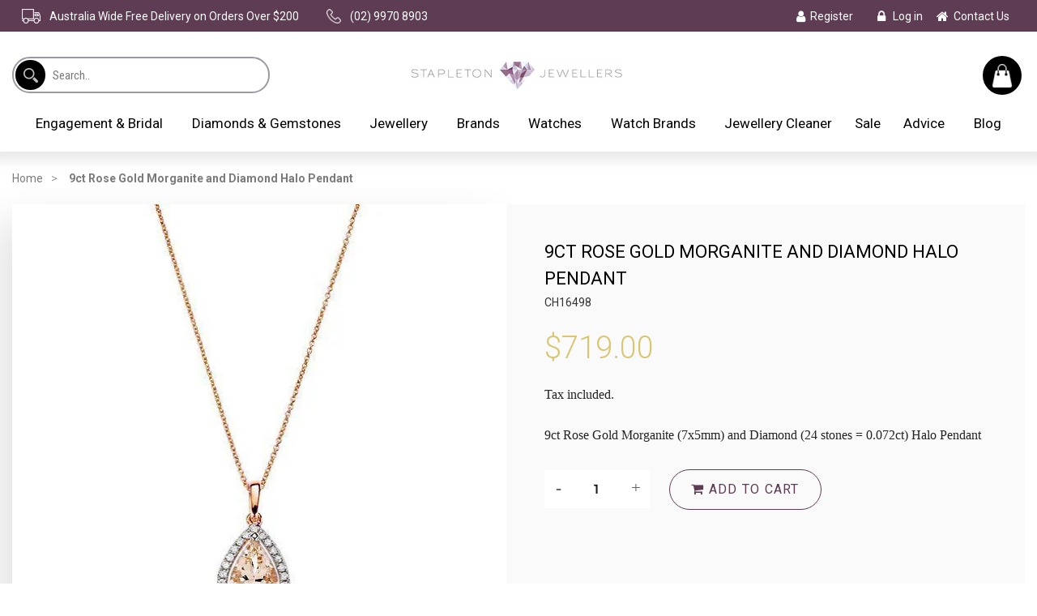

--- FILE ---
content_type: text/html; charset=utf-8
request_url: https://stapletonjewellers.com.au/products/mp5860-9ct-rg-morganite-pear-7x5mm-and-diamond-24rd-0-072ct-halo-pendant
body_size: 35072
content:
<!doctype html>
<html class="no-js" lang="en">
<head>

  <!-- Basic page needs ================================================== -->
  <meta charset="utf-8">
  <meta http-equiv="X-UA-Compatible" content="IE=edge,chrome=1">

  
    <link rel="shortcut icon" href="//stapletonjewellers.com.au/cdn/shop/files/favicon-_2_32x32.png?v=1614712188" type="image/png" />
  

  <!-- Title and description ================================================== -->
  <title>
  9ct Rose Gold Morganite and Diamond Halo Pendant &ndash; Stapleton Jewellers
  </title>

  
  <meta name="description" content="9ct Rose Gold Morganite (7x5mm) and Diamond (24 stones = 0.072ct) Halo Pendant">
  

  <!-- Helpers ================================================== -->
  <!-- /snippets/social-meta-tags.liquid -->




<meta property="og:site_name" content="Stapleton Jewellers">
<meta property="og:url" content="https://stapletonjewellers.com.au/products/mp5860-9ct-rg-morganite-pear-7x5mm-and-diamond-24rd-0-072ct-halo-pendant">
<meta property="og:title" content="9ct Rose Gold Morganite and Diamond Halo Pendant">
<meta property="og:type" content="product">
<meta property="og:description" content="9ct Rose Gold Morganite (7x5mm) and Diamond (24 stones = 0.072ct) Halo Pendant">

  <meta property="og:price:amount" content="719.00">
  <meta property="og:price:currency" content="AUD">

<meta property="og:image" content="http://stapletonjewellers.com.au/cdn/shop/products/CH16498_620d4f60-6216-4678-b222-1b0ceab1ae90_1200x1200.jpg?v=1678208742">
<meta property="og:image:secure_url" content="https://stapletonjewellers.com.au/cdn/shop/products/CH16498_620d4f60-6216-4678-b222-1b0ceab1ae90_1200x1200.jpg?v=1678208742">


<meta name="twitter:card" content="summary_large_image">
<meta name="twitter:title" content="9ct Rose Gold Morganite and Diamond Halo Pendant">
<meta name="twitter:description" content="9ct Rose Gold Morganite (7x5mm) and Diamond (24 stones = 0.072ct) Halo Pendant">

  <link rel="canonical" href="https://stapletonjewellers.com.au/products/mp5860-9ct-rg-morganite-pear-7x5mm-and-diamond-24rd-0-072ct-halo-pendant">
  <meta name="viewport" content="width=device-width,initial-scale=1,shrink-to-fit=no">
  <meta name="theme-color" content="#1c1d1d">

  <!-- CSS ================================================== -->
  <link href="//stapletonjewellers.com.au/cdn/shop/t/4/assets/timber.scss.css?v=90962532169854369901759259548" rel="stylesheet" type="text/css" media="all" />
  <link href="//stapletonjewellers.com.au/cdn/shop/t/4/assets/theme.scss.css?v=76533837028272885211759259548" rel="stylesheet" type="text/css" media="all" />
   <link href="//stapletonjewellers.com.au/cdn/shop/t/4/assets/mCustomScrollbar.min.css?v=174433203272892007941584507925" rel="stylesheet" type="text/css" media="all" />
   <link href="//stapletonjewellers.com.au/cdn/shop/t/4/assets/custom.css?v=63359644652755280731601878775" rel="stylesheet" type="text/css" media="all" />
  <link href="//stapletonjewellers.com.au/cdn/shop/t/4/assets/owl.carousel.min.css?v=70516089817612781961584507926" rel="stylesheet" type="text/css" media="all" />
  
  

  <!-- Sections ================================================== -->
  <script>
    const currentStoreUrl = "https://stapletonjewellers.com.au";
    window.theme = window.theme || {};
    theme.strings = {
      zoomClose: "Close (Esc)",
      zoomPrev: "Previous (Left arrow key)",
      zoomNext: "Next (Right arrow key)",
      moneyFormat: "${{amount}}",
      addressError: "Error looking up that address",
      addressNoResults: "No results for that address",
      addressQueryLimit: "You have exceeded the Google API usage limit. Consider upgrading to a \u003ca href=\"https:\/\/developers.google.com\/maps\/premium\/usage-limits\"\u003ePremium Plan\u003c\/a\u003e.",
      authError: "There was a problem authenticating your Google Maps account.",
      cartEmpty: "Your cart is currently empty.",
      cartCookie: "Enable cookies to use the shopping cart",
      cartSavings: "You're saving [savings]"
    };
    theme.settings = {
      cartType: "page",
      gridType: "collage"
    };
    
    
  </script>

  <link href="//stapletonjewellers.com.au/cdn/shop/t/4/assets/v5.globo.filter.css?v=118626703747281825321584507932" rel="stylesheet" type="text/css" media="all" /><script>window.moneyFormat = "${{amount}}";
  window.shopCurrency = "AUD";
  window.assetsUrl = '//stapletonjewellers.com.au/cdn/shop/t/4/assets/';
  window.filesUrl = '//stapletonjewellers.com.au/cdn/shop/files/';
  var page_id = 0;
  var GloboFilterConfig = {
    api: {
      filterUrl: "https://filter-v5.globosoftware.net/filter",
      searchUrl: "https://filter-v5.globosoftware.net/search",
    },
    shop: {
      name: "Stapleton Jewellers",
      url: "https://stapletonjewellers.com.au",
      domain: "le-jewellery-20.myshopify.com",
      no_image_url: "https://cdn.shopify.com/s/images/themes/product-1.png",
      themeStoreId: 730,
      swatches: null    },
    filter: {
      id: null[page_id] || null['default'] || 0,
      layout: 1,
      showCount: 1,
      isLoadMore: 0    },
    collection: {
      id: 0,
      handle: '',
      sort: null,
      tags: null,
      vendor: "",
      type: "",
      term: "",
      limit: 12
    },
    selector: {
      sortBy: '.collection-sorting',
      pagination: '.pagination',
      products: '.main-content .grid.grid-collage, .main-content .grid-uniform'
    }
  };
</script>
<script id="gspfFilterTree"   type="template/html">
<span onclick="globofilter.toggleCanvas()" class="gf-close-canvas"></span>
<div class="gf-filter-contents">
  {% if has_filter %}
  <div class="gf-selection-wrapper">
    <div class="gf-block-title">
      <h3><span>Filter By</span></h3>
      <a href="javascript:;" onclick="clearAllFilter()" class="gf-refine-toggle">Clear All</a>
    </div>
    <div class="gf-block-content globo-selected-items">
      {% for filter in filters %}
        {% if filter.is_selected %}
          {% if filter.style == 'Slider' %}
            <div class="selected-item gf-option-label">
              <a href="javascript:" onclick="removeFilter({{filter.id}})">
                <span class="selected-item">
                  {{filter.label}}:
                  <strong>
                    {% if filter.attribute == 'Price' %}
                      <span class="money">{{filter.values.min | times: 100 | money}}</span> - <span class="money">{{filter.values.max | times: 100 | money}}</span>
                    {% else %}
                      {{filter.values.min}} % - {{filter.values.max}} %
                    {% endif %}
                  </strong>
                </span>
                <span class="gf-clear"></span>
              </a>
            </div>
          {% else %}
            {% for value in filter.values %}
              {% if value.selected %}
                <div class="selected-item gf-option-label">
                  <a href="javascript:" onclick="removeFilterValue({{filter.id}},'{{value.value | replace:"'", "\'" | escape_once}}')">
                    <span class="selected-item">{{filter.label}}: <strong>{{value.label}}</strong></span><span class="gf-clear"></span>
                  </a>
                </div>
              {% endif %}
            {% endfor %}
          {% endif %}
        {% endif %}
      {% endfor %}
    </div>
  </div>
  {% endif %}
  {% if filters %}
    {% for filter in filters %}
    <div data-filter-id="{{filter.id}}" class="gf-option-block {{filter.class}}{% if filter.is_collapse %} is-collapsed{% endif %}">
      <div class="gf-block-title">
        <h3><span>{{filter.label}}</span></h3>
        {% if filter.help %}
        <span class="gf-tooltip-trigger" aria-hidden="true">?</span>
        <div class="gf-tooltip"><div class="gf-tooltip-content">{{filter.help | newline_to_br}}</div></div>
        {% endif %}
        {% if filter.is_selected %}
        <a href="javascript:" class="gf-clear" onclick="removeFilter({{filter.id}})">Clear</a>
        {% endif %}
      </div>
      <div class="gf-block-content">
        {% if filter.searchable and filter.style != 'Slider' %}<input type="text" value="" onkeyup="GloboFilter.searchValues(this);" class="gf-search">{% endif %}
        {% assign values_count = filter.values | size %}
        <div class="gf-scroll {% if filter.style != 'Slider' and values_count > 10 %}gf-block-scroll{% endif %}">
          {% if filter.style == 'Slider' %}
          <div class="gf-range-inputs">
            <input class="gf-range-min" id="min-{{filter.id}}" value="{{filter.values.min}}" type="text">
            <span class="gf-range-split"> - </span>
            <input class="gf-range-max" id="max-{{filter.id}}" value="{{filter.values.max}}" type="text">
            <input class="gf-inputs" value="{{filter.values.min}}:{{filter.values.max}}" id="ranger-{{filter.id}}" name="filter[{{filter.id}}][]" type="hidden">
          </div>
          <div class="gf-range-slider" data-min="{{filter.ranges.min}}" data-max="{{filter.ranges.max}}" data-id="{{filter.id}}" data-attribute="{{filter.id}}" id="slider-{{filter.id}}"></div>
          {% else %}
          <ul class="gf-option-box">
            {% for value in filter.values %}
              {% if filter.style == 'Checkbox' %}
                <li><a{% if value.selected %} class="checked"{% endif %} onclick="toggleCheckboxFilter({{filter.id}},'{{value.value | replace:"'", "\'" | escape_once}}')" href="javascript:" title="{{value.label | escape_once}}">{{value.label}} ({{value.count}})</a></li>
              {% elsif filter.style == 'Radio' %}
                <li><a{% if value.selected %} class="checked"{% endif %} onclick="toggleRadioFilter({{filter.id}},'{{value.value | replace:"'", "\'" | escape_once}}')" href="javascript:" title="{{value.label | escape_once}}">{{value.label}} ({{value.count}})</a></li>
              {% elsif filter.style contains 'Swatch' %}
                <li>
                  <a{% if value.selected %} class="checked"{% endif %} onclick="toggleCheckboxFilter({{filter.id}},'{{value.value | replace:"'", "\'" | escape_once}}')" href="javascript:" title="{{value.label | escape_once}}">
                    {% if value.swatch.mode == 1 %}
                      <span class="gf-option-one-color" style="background-color:{{ value.swatch.color_1 }}"></span>{% if filter.style contains 'Swatch - Text' %} {{value.label}}{% endif %}
                    {% elsif value.swatch.mode == 2 %}
                      <span class="gf-option-two-color" style="background-color:{{ value.swatch.color_1 }}"><span class="bottom-color" style="border-bottom-color:{{ value.swatch.color_2 }}"></span></span>{% if filter.style contains 'Swatch - Text' %} {{value.label}}{% endif %}
                    {% elsif value.swatch.mode == 3 %}
                      <span class="gf-swatch-image" style="background-color: {{ value.value | replace:"'", "\'" | escape_once }}; background-image: url('{{ value.swatch.image }}')"></span>{% if filter.style contains 'Swatch - Text' %} {{value.label}}{% endif %}
                    {% else %}
                      <span class="gf-swatch-image" style="background-color: {{ value.value | replace:"'", "\'" | escape_once }}; background-image: url('{{ value.value | handle | append: '.png' | asset_img_url: '50x' | prepend: 'https:' | split: '?' | first }}')"></span>{% if filter.style contains 'Swatch - Text' %} {{value.label}}{% endif %}
                    {% endif %}
                  </a>
                </li>
              {% endif %}
            {% endfor %}
          </ul>
          {% endif %}
        </div>
      </div>
    </div>
    {% endfor %}
  {% endif %}
</div>

</script>
<script id="gspfFilterSort"   type="template/html">
<div class="gf-sort-wrap">
  <h3 href="javascript:void(0)" class="gf-refine-toggle-mobile" tabindex="0" aria-label="Filter By">
    <span onclick="globofilter.toggleCanvas()"><i class="fa fa-tasks" aria-hidden="true"></i> Filter By</span>
    <a onclick="clearAllFilter()" href="javascript:;" class="gf-refine-toggle visible-xs">Clear All</a>
  </h3>
    <div class="sort-by">
    <label for="changeSortBy" class="sort-by-toggle" role="button" tabindex="0" aria-expanded="false">Sort By</label>
    <select id="changeSortBy" class="sortby-select" onchange="changeSortBy(this.value); return false;">
            <option value="best-selling">Best Selling</option>            <option value="title-ascending">Alphabetically, A-Z</option>      <option value="title-descending">Alphabetically, Z-A</option>      <option value="price-ascending">Price, low to high</option>      <option value="price-descending">Price, high to low</option>      <option value="created-descending">Date, new to old</option>      <option value="created-ascending">Date, old to new</option>      <option value="sale-descending">% Sale off</option>    </select>
  </div>
          <div class="sort-by limit-by">
    <label for="setLimit" class="sort-by-toggle" role="button" tabindex="0" aria-expanded="false">Show</label>
    <select id="setLimit" class="sortby-select" onchange="setLimit(this.value); return false;">
      <option selected value="12">12</option><option  value="24">24</option><option  value="48">48</option>    </select>
  </div>
    </div>

</script>
<script id="gspfProduct"      type="template/html">
  {% assign swatch_options = '' | downcase | replace: ', ', ',' | split: ","  %}
  {% assign images_count = product.images | size %}
  {% assign variants_count = product.variants | size %}
  {% assign options_count   = product.options | size %}
  {% assign featured_image = 'https://cdn.shopify.com/s/images/themes/product-1.png' %}
  {% if product.featured_image %}
    {% assign featured_image = product.featured_image.src %}
  {% endif %}

            <div class="spf-col-xl-4 spf-col-lg-4 spf-col-md-6 spf-col-sm-6 spf-col-6">
        <div class="spf-product-card spf-product-card__template-1{% unless product.available %} spf-soldout{% endunless %}">
          <div class="spf-product-card__inner">
            {% unless product.available %}
                        <span class="spf-product__label spf-product__label-soldout">Sold out</span>
                                    {% elsif product.compare_at_price > product.price %}
            <span class="spf-product__label spf-product__label-sale">
                            -{{ product.compare_at_price | minus: product.price | times: 100.0 | divided_by: product.compare_at_price | round }}%                          </span>
                        {% endunless %}
                          <a title="Quick view" href="javascript:;" onclick="globofilter.quickView('{{product.url}}')" class="open-quick-view"><span>Quick view</span></a>
                        {% assign images_count = product.images | size %}
            <a class="spf-product-card__image-wrapper{% if images_count > 1 %} hover-effect{% endif %}" href="{{product.url}}" style="padding-top:100%; padding-top:100%;">
              {% if images_count > 0 %}
              {% for image in product.images %}
              <img data-variants="{{image.variant_ids | join: ','}}" class="spf-product-card__image spf-product-card__image-{% if product.featured_image.id == image.id %}main{% elsif forloop.index == 2 %}secondary{% else %}hidden{% endif %}" src="{{image.src | img_url: '500x500' }}" alt="{{image.alt | escape}}">
              {% endfor %}
              {% else %}
              <img data-variants="" class="spf-product-card__image spf-product-card__image-main" src="https://cdn.shopify.com/s/images/themes/product-1.png" alt="{{product.title}}">
              {% endif %}
            </a>
            <form class="spf-product__form" action="/cart/add" method="post">
              <select name="id" class="spf-product__variants">
                {% for variant in product.variants %}
                <option data-price="{{variant.price}}" data-compare_at_price="{{variant.compare_at_price}}" data-available="{{variant.available}}" data-image="{% if variant.image.src %}{{variant.image.src | img_url: '500x500' }}{% endif %}" {% if variant.id == product.first_available_variant.id %} selected="selected" {% endif %} value="{{ variant.id }}">{{ variant.title }}</option>
                {% endfor %}
              </select>
                            <button {% unless product.available %}disabled{% endunless %} type="submit" class="spf-product__form-btn-addtocart" data-available="Add To Cart" data-soldout="Sold out" data-unavailable="Unavailable"><span>{% if product.available %}Add To Cart{% else %}Sold out{% endif %}</span></button>
                          </form>
          </div>

          <div class="spf-product__info">
            <div class="h4 spf-product-card__title"><a href="{{product.url}}">{{product.title}}</a></div>
                        {% if product.vendor %}<div class="spf-product-card__vendor"><a href="/collections/vendors?q={{product.vendor}}">{{product.vendor}}</a></div>{% endif %}
                                                      <div class="product-rating"><span class="shopify-product-reviews-badge" data-id="{{product.id}}"></span></div>
                                                              {% for option in product.options %}
            {% assign option_index = 'option' | append: forloop.index %}
            {% assign option_name  = option.name | downcase %}
            {% if swatches[option_name] or swatch_options contains option_name %}
            <div class="spf-product__swatchs round">
              {% for value in option.values %}
                {% assign option_value  = value | downcase %}
                <span class="spf-product__swatch{% if product.first_available_variant[option_index] == value %} is-selected{% endif %}" title="{{value}}">
                  <span class="spf-product__swatch-inner">
                    {% if swatches[option_name] and swatches[option_name][option_value] %}
                      {% if swatches[option_name][option_value].mode == 1 %}
                        <span class="spf-product__swatch-color" style="background-color: {{ swatches[option_name][option_value].color_1 }}"></span>
                      {% elsif swatches[option_name][option_value].mode == 2 %}
                        <span class="spf-product__swatch-color" style="background-color: {{ swatches[option_name][option_value].color_1 }}"></span>
                        <span class="spf-product__swatch-color" style="border-right-color: {{ swatches[option_name][option_value].color_2 }}"></span>
                      {% elsif swatches[option_name][option_value].mode == 3 %}
                        <span class="spf-product__swatch-image" style="background-image: url('{{ swatches[option_name][option_value].image }}')"></span>
                      {% endif %}
                    {% elsif option_name contains 'colo' %}
                      <span class="spf-product__swatch-image" style="background-color: {{ option_value | replace:"'", "\'" | escape_once }}; background-image: url('{{ option_value | handle | append: '.png' | asset_img_url: '50x' | prepend: 'https:' | split: '?' | first }}')"></span>
                    {% else %}
                      <span class="spf-product__swatch-text">{{value}}</span>
                    {% endif %}
                  </span>
                </span>
              {% endfor %}
            </div>
            {% endif %}
            {% endfor %}
                      </div>
        </div>
      </div>
      
</script>
<script id="gspfPagination"   type="template/html">
{% if paginate.last_page > 1 %}
  <div class="pagination" id="pagination">
    <span class="prev{% if paginate.current_page == 1 %} disabled{% endif %}"><a {% if paginate.current_page == 1 %} onclick="setPage({{paginate.current_page | minus: 1}})"{% endif %} href="javascript:;" rel="prev">&laquo;</a></span>
    {% if paginate.current_page > 1 %}
    <span class="page"><a onclick="setPage(1)" href="javascript:">1</a></span>
    {% endif %}
    {% if paginate.current_page > 4 %}
    <span class="deco">…</span>
    {% endif %}
    {% if paginate.current_page > 3 %}
    <span class="page"><a onclick="setPage({{paginate.current_page | minus: 2}})" href="javascript:;">{{paginate.current_page | minus: 2}}</a></span>
    {% endif %}
    {% if paginate.current_page > 2 %}
    <span class="page"><a onclick="setPage({{paginate.current_page | minus: 1}})" href="javascript:;">{{paginate.current_page | minus: 1}}</a></span>
    {% endif %}
    <span class="page current">{{paginate.current_page}}</span>
    {% assign prevPage = paginate.last_page | minus: 1 %}
    {% if prevPage > paginate.current_page %}
    <span class="page"><a onclick="setPage({{paginate.current_page | plus: 1}})" href="javascript:;">{{paginate.current_page | plus: 1}}</a></span>
    {% endif %}
    {% assign _prevPage = paginate.last_page | minus: 2 %}
    {% if _prevPage > paginate.current_page %}
    <span class="page"><a onclick="setPage({{paginate.current_page | plus: 2}})" href="javascript:;">{{paginate.current_page | plus: 2}}</a></span>
    {% endif %}
    {% assign __prevPage = paginate.last_page | minus: 3 %}
    {% if __prevPage > paginate.current_page %}
    <span class="deco">…</span>
    {% endif %}
    {% if paginate.last_page > paginate.current_page %}
    <span class="page"><a onclick="setPage({{paginate.last_page}})" href="javascript:;">{{paginate.last_page}}</a></span>
    {% endif %}
    <span class="next{% if paginate.current_page == paginate.last_page %} disabled{% endif %}"><a {% if paginate.current_page == paginate.last_page %} onclick="setPage({{paginate.current_page | plus: 1}})"{% endif %} href="javascript:;" rel="next">&raquo;</a></span>
  </div>
{% endif %}

</script>
<script src="//stapletonjewellers.com.au/cdn/shop/t/4/assets/v5.globo.filter.lib.js?v=158481655592907164281584507933" type="text/javascript"></script>

<script src="//stapletonjewellers.com.au/cdn/shop/t/4/assets/jquery-2.2.3.min.js?v=58211863146907186831584507923" type="text/javascript"></script>

  <script src="//stapletonjewellers.com.au/cdn/shop/t/4/assets/lazysizes.min.js?v=155223123402716617051584507923" async="async"></script>

  <script src="//stapletonjewellers.com.au/cdn/shop/t/4/assets/theme.js?v=141474981818376440401590401514" defer="defer"></script>
   <script src="//stapletonjewellers.com.au/cdn/shop/t/4/assets/owl.carousel.min.js?v=97891440811553454251584507927" defer="defer"></script>
  <script src="//stapletonjewellers.com.au/cdn/shop/t/4/assets/custom.js?v=126951595036050938771584796253" defer="defer"></script>
  <script src="https://cdnjs.cloudflare.com/ajax/libs/slick-carousel/1.9.0/slick.min.js"></script>
  <script src="//stapletonjewellers.com.au/cdn/shop/t/4/assets/mCustomScrollbar.concat.min.js?v=86837789587117884351584507924" defer="defer"></script>
  
  

  <!-- Header hook for plugins ================================================== -->
  <script>window.performance && window.performance.mark && window.performance.mark('shopify.content_for_header.start');</script><meta id="shopify-digital-wallet" name="shopify-digital-wallet" content="/35615178889/digital_wallets/dialog">
<meta name="shopify-checkout-api-token" content="da9c6aeaeb2896a6de92566eb53d21c8">
<meta id="in-context-paypal-metadata" data-shop-id="35615178889" data-venmo-supported="false" data-environment="production" data-locale="en_US" data-paypal-v4="true" data-currency="AUD">
<link rel="alternate" type="application/json+oembed" href="https://stapletonjewellers.com.au/products/mp5860-9ct-rg-morganite-pear-7x5mm-and-diamond-24rd-0-072ct-halo-pendant.oembed">
<script async="async" src="/checkouts/internal/preloads.js?locale=en-AU"></script>
<link rel="preconnect" href="https://shop.app" crossorigin="anonymous">
<script async="async" src="https://shop.app/checkouts/internal/preloads.js?locale=en-AU&shop_id=35615178889" crossorigin="anonymous"></script>
<script id="apple-pay-shop-capabilities" type="application/json">{"shopId":35615178889,"countryCode":"AU","currencyCode":"AUD","merchantCapabilities":["supports3DS"],"merchantId":"gid:\/\/shopify\/Shop\/35615178889","merchantName":"Stapleton Jewellers","requiredBillingContactFields":["postalAddress","email","phone"],"requiredShippingContactFields":["postalAddress","email","phone"],"shippingType":"shipping","supportedNetworks":["visa","masterCard","amex","jcb"],"total":{"type":"pending","label":"Stapleton Jewellers","amount":"1.00"},"shopifyPaymentsEnabled":true,"supportsSubscriptions":true}</script>
<script id="shopify-features" type="application/json">{"accessToken":"da9c6aeaeb2896a6de92566eb53d21c8","betas":["rich-media-storefront-analytics"],"domain":"stapletonjewellers.com.au","predictiveSearch":true,"shopId":35615178889,"locale":"en"}</script>
<script>var Shopify = Shopify || {};
Shopify.shop = "le-jewellery-20.myshopify.com";
Shopify.locale = "en";
Shopify.currency = {"active":"AUD","rate":"1.0"};
Shopify.country = "AU";
Shopify.theme = {"name":"Theme export  dev-leading-edge-jewellery-myshop...","id":92430139529,"schema_name":"Brooklyn","schema_version":"15.2.8","theme_store_id":null,"role":"main"};
Shopify.theme.handle = "null";
Shopify.theme.style = {"id":null,"handle":null};
Shopify.cdnHost = "stapletonjewellers.com.au/cdn";
Shopify.routes = Shopify.routes || {};
Shopify.routes.root = "/";</script>
<script type="module">!function(o){(o.Shopify=o.Shopify||{}).modules=!0}(window);</script>
<script>!function(o){function n(){var o=[];function n(){o.push(Array.prototype.slice.apply(arguments))}return n.q=o,n}var t=o.Shopify=o.Shopify||{};t.loadFeatures=n(),t.autoloadFeatures=n()}(window);</script>
<script>
  window.ShopifyPay = window.ShopifyPay || {};
  window.ShopifyPay.apiHost = "shop.app\/pay";
  window.ShopifyPay.redirectState = null;
</script>
<script id="shop-js-analytics" type="application/json">{"pageType":"product"}</script>
<script defer="defer" async type="module" src="//stapletonjewellers.com.au/cdn/shopifycloud/shop-js/modules/v2/client.init-shop-cart-sync_BT-GjEfc.en.esm.js"></script>
<script defer="defer" async type="module" src="//stapletonjewellers.com.au/cdn/shopifycloud/shop-js/modules/v2/chunk.common_D58fp_Oc.esm.js"></script>
<script defer="defer" async type="module" src="//stapletonjewellers.com.au/cdn/shopifycloud/shop-js/modules/v2/chunk.modal_xMitdFEc.esm.js"></script>
<script type="module">
  await import("//stapletonjewellers.com.au/cdn/shopifycloud/shop-js/modules/v2/client.init-shop-cart-sync_BT-GjEfc.en.esm.js");
await import("//stapletonjewellers.com.au/cdn/shopifycloud/shop-js/modules/v2/chunk.common_D58fp_Oc.esm.js");
await import("//stapletonjewellers.com.au/cdn/shopifycloud/shop-js/modules/v2/chunk.modal_xMitdFEc.esm.js");

  window.Shopify.SignInWithShop?.initShopCartSync?.({"fedCMEnabled":true,"windoidEnabled":true});

</script>
<script>
  window.Shopify = window.Shopify || {};
  if (!window.Shopify.featureAssets) window.Shopify.featureAssets = {};
  window.Shopify.featureAssets['shop-js'] = {"shop-cart-sync":["modules/v2/client.shop-cart-sync_DZOKe7Ll.en.esm.js","modules/v2/chunk.common_D58fp_Oc.esm.js","modules/v2/chunk.modal_xMitdFEc.esm.js"],"init-fed-cm":["modules/v2/client.init-fed-cm_B6oLuCjv.en.esm.js","modules/v2/chunk.common_D58fp_Oc.esm.js","modules/v2/chunk.modal_xMitdFEc.esm.js"],"shop-cash-offers":["modules/v2/client.shop-cash-offers_D2sdYoxE.en.esm.js","modules/v2/chunk.common_D58fp_Oc.esm.js","modules/v2/chunk.modal_xMitdFEc.esm.js"],"shop-login-button":["modules/v2/client.shop-login-button_QeVjl5Y3.en.esm.js","modules/v2/chunk.common_D58fp_Oc.esm.js","modules/v2/chunk.modal_xMitdFEc.esm.js"],"pay-button":["modules/v2/client.pay-button_DXTOsIq6.en.esm.js","modules/v2/chunk.common_D58fp_Oc.esm.js","modules/v2/chunk.modal_xMitdFEc.esm.js"],"shop-button":["modules/v2/client.shop-button_DQZHx9pm.en.esm.js","modules/v2/chunk.common_D58fp_Oc.esm.js","modules/v2/chunk.modal_xMitdFEc.esm.js"],"avatar":["modules/v2/client.avatar_BTnouDA3.en.esm.js"],"init-windoid":["modules/v2/client.init-windoid_CR1B-cfM.en.esm.js","modules/v2/chunk.common_D58fp_Oc.esm.js","modules/v2/chunk.modal_xMitdFEc.esm.js"],"init-shop-for-new-customer-accounts":["modules/v2/client.init-shop-for-new-customer-accounts_C_vY_xzh.en.esm.js","modules/v2/client.shop-login-button_QeVjl5Y3.en.esm.js","modules/v2/chunk.common_D58fp_Oc.esm.js","modules/v2/chunk.modal_xMitdFEc.esm.js"],"init-shop-email-lookup-coordinator":["modules/v2/client.init-shop-email-lookup-coordinator_BI7n9ZSv.en.esm.js","modules/v2/chunk.common_D58fp_Oc.esm.js","modules/v2/chunk.modal_xMitdFEc.esm.js"],"init-shop-cart-sync":["modules/v2/client.init-shop-cart-sync_BT-GjEfc.en.esm.js","modules/v2/chunk.common_D58fp_Oc.esm.js","modules/v2/chunk.modal_xMitdFEc.esm.js"],"shop-toast-manager":["modules/v2/client.shop-toast-manager_DiYdP3xc.en.esm.js","modules/v2/chunk.common_D58fp_Oc.esm.js","modules/v2/chunk.modal_xMitdFEc.esm.js"],"init-customer-accounts":["modules/v2/client.init-customer-accounts_D9ZNqS-Q.en.esm.js","modules/v2/client.shop-login-button_QeVjl5Y3.en.esm.js","modules/v2/chunk.common_D58fp_Oc.esm.js","modules/v2/chunk.modal_xMitdFEc.esm.js"],"init-customer-accounts-sign-up":["modules/v2/client.init-customer-accounts-sign-up_iGw4briv.en.esm.js","modules/v2/client.shop-login-button_QeVjl5Y3.en.esm.js","modules/v2/chunk.common_D58fp_Oc.esm.js","modules/v2/chunk.modal_xMitdFEc.esm.js"],"shop-follow-button":["modules/v2/client.shop-follow-button_CqMgW2wH.en.esm.js","modules/v2/chunk.common_D58fp_Oc.esm.js","modules/v2/chunk.modal_xMitdFEc.esm.js"],"checkout-modal":["modules/v2/client.checkout-modal_xHeaAweL.en.esm.js","modules/v2/chunk.common_D58fp_Oc.esm.js","modules/v2/chunk.modal_xMitdFEc.esm.js"],"shop-login":["modules/v2/client.shop-login_D91U-Q7h.en.esm.js","modules/v2/chunk.common_D58fp_Oc.esm.js","modules/v2/chunk.modal_xMitdFEc.esm.js"],"lead-capture":["modules/v2/client.lead-capture_BJmE1dJe.en.esm.js","modules/v2/chunk.common_D58fp_Oc.esm.js","modules/v2/chunk.modal_xMitdFEc.esm.js"],"payment-terms":["modules/v2/client.payment-terms_Ci9AEqFq.en.esm.js","modules/v2/chunk.common_D58fp_Oc.esm.js","modules/v2/chunk.modal_xMitdFEc.esm.js"]};
</script>
<script>(function() {
  var isLoaded = false;
  function asyncLoad() {
    if (isLoaded) return;
    isLoaded = true;
    var urls = ["https:\/\/cdn.nfcube.com\/instafeed-0063105b96dd9d76cf88dcec1f94ee67.js?shop=le-jewellery-20.myshopify.com"];
    for (var i = 0; i < urls.length; i++) {
      var s = document.createElement('script');
      s.type = 'text/javascript';
      s.async = true;
      s.src = urls[i];
      var x = document.getElementsByTagName('script')[0];
      x.parentNode.insertBefore(s, x);
    }
  };
  if(window.attachEvent) {
    window.attachEvent('onload', asyncLoad);
  } else {
    window.addEventListener('load', asyncLoad, false);
  }
})();</script>
<script id="__st">var __st={"a":35615178889,"offset":39600,"reqid":"e35afbcc-0f87-452c-a7bf-1d329667d4d4-1769482765","pageurl":"stapletonjewellers.com.au\/products\/mp5860-9ct-rg-morganite-pear-7x5mm-and-diamond-24rd-0-072ct-halo-pendant","u":"3aafe69c15e4","p":"product","rtyp":"product","rid":7867719942396};</script>
<script>window.ShopifyPaypalV4VisibilityTracking = true;</script>
<script id="captcha-bootstrap">!function(){'use strict';const t='contact',e='account',n='new_comment',o=[[t,t],['blogs',n],['comments',n],[t,'customer']],c=[[e,'customer_login'],[e,'guest_login'],[e,'recover_customer_password'],[e,'create_customer']],r=t=>t.map((([t,e])=>`form[action*='/${t}']:not([data-nocaptcha='true']) input[name='form_type'][value='${e}']`)).join(','),a=t=>()=>t?[...document.querySelectorAll(t)].map((t=>t.form)):[];function s(){const t=[...o],e=r(t);return a(e)}const i='password',u='form_key',d=['recaptcha-v3-token','g-recaptcha-response','h-captcha-response',i],f=()=>{try{return window.sessionStorage}catch{return}},m='__shopify_v',_=t=>t.elements[u];function p(t,e,n=!1){try{const o=window.sessionStorage,c=JSON.parse(o.getItem(e)),{data:r}=function(t){const{data:e,action:n}=t;return t[m]||n?{data:e,action:n}:{data:t,action:n}}(c);for(const[e,n]of Object.entries(r))t.elements[e]&&(t.elements[e].value=n);n&&o.removeItem(e)}catch(o){console.error('form repopulation failed',{error:o})}}const l='form_type',E='cptcha';function T(t){t.dataset[E]=!0}const w=window,h=w.document,L='Shopify',v='ce_forms',y='captcha';let A=!1;((t,e)=>{const n=(g='f06e6c50-85a8-45c8-87d0-21a2b65856fe',I='https://cdn.shopify.com/shopifycloud/storefront-forms-hcaptcha/ce_storefront_forms_captcha_hcaptcha.v1.5.2.iife.js',D={infoText:'Protected by hCaptcha',privacyText:'Privacy',termsText:'Terms'},(t,e,n)=>{const o=w[L][v],c=o.bindForm;if(c)return c(t,g,e,D).then(n);var r;o.q.push([[t,g,e,D],n]),r=I,A||(h.body.append(Object.assign(h.createElement('script'),{id:'captcha-provider',async:!0,src:r})),A=!0)});var g,I,D;w[L]=w[L]||{},w[L][v]=w[L][v]||{},w[L][v].q=[],w[L][y]=w[L][y]||{},w[L][y].protect=function(t,e){n(t,void 0,e),T(t)},Object.freeze(w[L][y]),function(t,e,n,w,h,L){const[v,y,A,g]=function(t,e,n){const i=e?o:[],u=t?c:[],d=[...i,...u],f=r(d),m=r(i),_=r(d.filter((([t,e])=>n.includes(e))));return[a(f),a(m),a(_),s()]}(w,h,L),I=t=>{const e=t.target;return e instanceof HTMLFormElement?e:e&&e.form},D=t=>v().includes(t);t.addEventListener('submit',(t=>{const e=I(t);if(!e)return;const n=D(e)&&!e.dataset.hcaptchaBound&&!e.dataset.recaptchaBound,o=_(e),c=g().includes(e)&&(!o||!o.value);(n||c)&&t.preventDefault(),c&&!n&&(function(t){try{if(!f())return;!function(t){const e=f();if(!e)return;const n=_(t);if(!n)return;const o=n.value;o&&e.removeItem(o)}(t);const e=Array.from(Array(32),(()=>Math.random().toString(36)[2])).join('');!function(t,e){_(t)||t.append(Object.assign(document.createElement('input'),{type:'hidden',name:u})),t.elements[u].value=e}(t,e),function(t,e){const n=f();if(!n)return;const o=[...t.querySelectorAll(`input[type='${i}']`)].map((({name:t})=>t)),c=[...d,...o],r={};for(const[a,s]of new FormData(t).entries())c.includes(a)||(r[a]=s);n.setItem(e,JSON.stringify({[m]:1,action:t.action,data:r}))}(t,e)}catch(e){console.error('failed to persist form',e)}}(e),e.submit())}));const S=(t,e)=>{t&&!t.dataset[E]&&(n(t,e.some((e=>e===t))),T(t))};for(const o of['focusin','change'])t.addEventListener(o,(t=>{const e=I(t);D(e)&&S(e,y())}));const B=e.get('form_key'),M=e.get(l),P=B&&M;t.addEventListener('DOMContentLoaded',(()=>{const t=y();if(P)for(const e of t)e.elements[l].value===M&&p(e,B);[...new Set([...A(),...v().filter((t=>'true'===t.dataset.shopifyCaptcha))])].forEach((e=>S(e,t)))}))}(h,new URLSearchParams(w.location.search),n,t,e,['guest_login'])})(!0,!0)}();</script>
<script integrity="sha256-4kQ18oKyAcykRKYeNunJcIwy7WH5gtpwJnB7kiuLZ1E=" data-source-attribution="shopify.loadfeatures" defer="defer" src="//stapletonjewellers.com.au/cdn/shopifycloud/storefront/assets/storefront/load_feature-a0a9edcb.js" crossorigin="anonymous"></script>
<script crossorigin="anonymous" defer="defer" src="//stapletonjewellers.com.au/cdn/shopifycloud/storefront/assets/shopify_pay/storefront-65b4c6d7.js?v=20250812"></script>
<script data-source-attribution="shopify.dynamic_checkout.dynamic.init">var Shopify=Shopify||{};Shopify.PaymentButton=Shopify.PaymentButton||{isStorefrontPortableWallets:!0,init:function(){window.Shopify.PaymentButton.init=function(){};var t=document.createElement("script");t.src="https://stapletonjewellers.com.au/cdn/shopifycloud/portable-wallets/latest/portable-wallets.en.js",t.type="module",document.head.appendChild(t)}};
</script>
<script data-source-attribution="shopify.dynamic_checkout.buyer_consent">
  function portableWalletsHideBuyerConsent(e){var t=document.getElementById("shopify-buyer-consent"),n=document.getElementById("shopify-subscription-policy-button");t&&n&&(t.classList.add("hidden"),t.setAttribute("aria-hidden","true"),n.removeEventListener("click",e))}function portableWalletsShowBuyerConsent(e){var t=document.getElementById("shopify-buyer-consent"),n=document.getElementById("shopify-subscription-policy-button");t&&n&&(t.classList.remove("hidden"),t.removeAttribute("aria-hidden"),n.addEventListener("click",e))}window.Shopify?.PaymentButton&&(window.Shopify.PaymentButton.hideBuyerConsent=portableWalletsHideBuyerConsent,window.Shopify.PaymentButton.showBuyerConsent=portableWalletsShowBuyerConsent);
</script>
<script data-source-attribution="shopify.dynamic_checkout.cart.bootstrap">document.addEventListener("DOMContentLoaded",(function(){function t(){return document.querySelector("shopify-accelerated-checkout-cart, shopify-accelerated-checkout")}if(t())Shopify.PaymentButton.init();else{new MutationObserver((function(e,n){t()&&(Shopify.PaymentButton.init(),n.disconnect())})).observe(document.body,{childList:!0,subtree:!0})}}));
</script>
<link id="shopify-accelerated-checkout-styles" rel="stylesheet" media="screen" href="https://stapletonjewellers.com.au/cdn/shopifycloud/portable-wallets/latest/accelerated-checkout-backwards-compat.css" crossorigin="anonymous">
<style id="shopify-accelerated-checkout-cart">
        #shopify-buyer-consent {
  margin-top: 1em;
  display: inline-block;
  width: 100%;
}

#shopify-buyer-consent.hidden {
  display: none;
}

#shopify-subscription-policy-button {
  background: none;
  border: none;
  padding: 0;
  text-decoration: underline;
  font-size: inherit;
  cursor: pointer;
}

#shopify-subscription-policy-button::before {
  box-shadow: none;
}

      </style>

<script>window.performance && window.performance.mark && window.performance.mark('shopify.content_for_header.end');</script>

  <script src="//stapletonjewellers.com.au/cdn/shop/t/4/assets/modernizr.min.js?v=21391054748206432451584507925" type="text/javascript"></script>

  
  
 <link href="https://fonts.googleapis.com/css?family=Open+Sans:300,300i,400,400i,600,600i,700,700i,800,800i|Playfair+Display:400,400i,500,500i,600,600i,700,700i,800,800i,900,900i&display=swap" rel="stylesheet">
  <link href="https://fonts.googleapis.com/css?family=Nunito+Sans:200,200i,300,300i,400,400i,600,600i,700,700i,800,800i,900,900i|Nunito:200,200i,300,300i,400,400i,600,600i,700,700i,800,800i,900,900i&display=swap" rel="stylesheet">
 <link href="https://fonts.googleapis.com/css?family=Roboto+Condensed:300,300i,400,400i,700,700i|Roboto:100,100i,300,300i,400,400i,500,500i,700,700i,900,900i&display=swap" rel="stylesheet">
  <link href="https://stackpath.bootstrapcdn.com/font-awesome/4.7.0/css/font-awesome.min.css" rel="stylesheet">
 <script src="//cdn.shopify.com/s/files/1/0382/4185/files/ajaxinate.js?937" type="text/javascript"></script>
<!-- 	<script src="https://www.google.com/recaptcha/api.js?onload=onloadCallback&render=explicit" async defer></script> -->
  
<!-- Global site tag (gtag.js) - Google Analytics -->
<script async src="https://www.googletagmanager.com/gtag/js?id=UA-166346331-1"></script>
<script>
  window.dataLayer = window.dataLayer || [];
  function gtag(){dataLayer.push(arguments);}
  gtag('js', new Date());

  gtag('config', 'UA-166346331-1');
</script>
<script src="https://www.google.com/recaptcha/api.js" async defer></script>
  
  <link href="https://monorail-edge.shopifysvc.com" rel="dns-prefetch">
<script>(function(){if ("sendBeacon" in navigator && "performance" in window) {try {var session_token_from_headers = performance.getEntriesByType('navigation')[0].serverTiming.find(x => x.name == '_s').description;} catch {var session_token_from_headers = undefined;}var session_cookie_matches = document.cookie.match(/_shopify_s=([^;]*)/);var session_token_from_cookie = session_cookie_matches && session_cookie_matches.length === 2 ? session_cookie_matches[1] : "";var session_token = session_token_from_headers || session_token_from_cookie || "";function handle_abandonment_event(e) {var entries = performance.getEntries().filter(function(entry) {return /monorail-edge.shopifysvc.com/.test(entry.name);});if (!window.abandonment_tracked && entries.length === 0) {window.abandonment_tracked = true;var currentMs = Date.now();var navigation_start = performance.timing.navigationStart;var payload = {shop_id: 35615178889,url: window.location.href,navigation_start,duration: currentMs - navigation_start,session_token,page_type: "product"};window.navigator.sendBeacon("https://monorail-edge.shopifysvc.com/v1/produce", JSON.stringify({schema_id: "online_store_buyer_site_abandonment/1.1",payload: payload,metadata: {event_created_at_ms: currentMs,event_sent_at_ms: currentMs}}));}}window.addEventListener('pagehide', handle_abandonment_event);}}());</script>
<script id="web-pixels-manager-setup">(function e(e,d,r,n,o){if(void 0===o&&(o={}),!Boolean(null===(a=null===(i=window.Shopify)||void 0===i?void 0:i.analytics)||void 0===a?void 0:a.replayQueue)){var i,a;window.Shopify=window.Shopify||{};var t=window.Shopify;t.analytics=t.analytics||{};var s=t.analytics;s.replayQueue=[],s.publish=function(e,d,r){return s.replayQueue.push([e,d,r]),!0};try{self.performance.mark("wpm:start")}catch(e){}var l=function(){var e={modern:/Edge?\/(1{2}[4-9]|1[2-9]\d|[2-9]\d{2}|\d{4,})\.\d+(\.\d+|)|Firefox\/(1{2}[4-9]|1[2-9]\d|[2-9]\d{2}|\d{4,})\.\d+(\.\d+|)|Chrom(ium|e)\/(9{2}|\d{3,})\.\d+(\.\d+|)|(Maci|X1{2}).+ Version\/(15\.\d+|(1[6-9]|[2-9]\d|\d{3,})\.\d+)([,.]\d+|)( \(\w+\)|)( Mobile\/\w+|) Safari\/|Chrome.+OPR\/(9{2}|\d{3,})\.\d+\.\d+|(CPU[ +]OS|iPhone[ +]OS|CPU[ +]iPhone|CPU IPhone OS|CPU iPad OS)[ +]+(15[._]\d+|(1[6-9]|[2-9]\d|\d{3,})[._]\d+)([._]\d+|)|Android:?[ /-](13[3-9]|1[4-9]\d|[2-9]\d{2}|\d{4,})(\.\d+|)(\.\d+|)|Android.+Firefox\/(13[5-9]|1[4-9]\d|[2-9]\d{2}|\d{4,})\.\d+(\.\d+|)|Android.+Chrom(ium|e)\/(13[3-9]|1[4-9]\d|[2-9]\d{2}|\d{4,})\.\d+(\.\d+|)|SamsungBrowser\/([2-9]\d|\d{3,})\.\d+/,legacy:/Edge?\/(1[6-9]|[2-9]\d|\d{3,})\.\d+(\.\d+|)|Firefox\/(5[4-9]|[6-9]\d|\d{3,})\.\d+(\.\d+|)|Chrom(ium|e)\/(5[1-9]|[6-9]\d|\d{3,})\.\d+(\.\d+|)([\d.]+$|.*Safari\/(?![\d.]+ Edge\/[\d.]+$))|(Maci|X1{2}).+ Version\/(10\.\d+|(1[1-9]|[2-9]\d|\d{3,})\.\d+)([,.]\d+|)( \(\w+\)|)( Mobile\/\w+|) Safari\/|Chrome.+OPR\/(3[89]|[4-9]\d|\d{3,})\.\d+\.\d+|(CPU[ +]OS|iPhone[ +]OS|CPU[ +]iPhone|CPU IPhone OS|CPU iPad OS)[ +]+(10[._]\d+|(1[1-9]|[2-9]\d|\d{3,})[._]\d+)([._]\d+|)|Android:?[ /-](13[3-9]|1[4-9]\d|[2-9]\d{2}|\d{4,})(\.\d+|)(\.\d+|)|Mobile Safari.+OPR\/([89]\d|\d{3,})\.\d+\.\d+|Android.+Firefox\/(13[5-9]|1[4-9]\d|[2-9]\d{2}|\d{4,})\.\d+(\.\d+|)|Android.+Chrom(ium|e)\/(13[3-9]|1[4-9]\d|[2-9]\d{2}|\d{4,})\.\d+(\.\d+|)|Android.+(UC? ?Browser|UCWEB|U3)[ /]?(15\.([5-9]|\d{2,})|(1[6-9]|[2-9]\d|\d{3,})\.\d+)\.\d+|SamsungBrowser\/(5\.\d+|([6-9]|\d{2,})\.\d+)|Android.+MQ{2}Browser\/(14(\.(9|\d{2,})|)|(1[5-9]|[2-9]\d|\d{3,})(\.\d+|))(\.\d+|)|K[Aa][Ii]OS\/(3\.\d+|([4-9]|\d{2,})\.\d+)(\.\d+|)/},d=e.modern,r=e.legacy,n=navigator.userAgent;return n.match(d)?"modern":n.match(r)?"legacy":"unknown"}(),u="modern"===l?"modern":"legacy",c=(null!=n?n:{modern:"",legacy:""})[u],f=function(e){return[e.baseUrl,"/wpm","/b",e.hashVersion,"modern"===e.buildTarget?"m":"l",".js"].join("")}({baseUrl:d,hashVersion:r,buildTarget:u}),m=function(e){var d=e.version,r=e.bundleTarget,n=e.surface,o=e.pageUrl,i=e.monorailEndpoint;return{emit:function(e){var a=e.status,t=e.errorMsg,s=(new Date).getTime(),l=JSON.stringify({metadata:{event_sent_at_ms:s},events:[{schema_id:"web_pixels_manager_load/3.1",payload:{version:d,bundle_target:r,page_url:o,status:a,surface:n,error_msg:t},metadata:{event_created_at_ms:s}}]});if(!i)return console&&console.warn&&console.warn("[Web Pixels Manager] No Monorail endpoint provided, skipping logging."),!1;try{return self.navigator.sendBeacon.bind(self.navigator)(i,l)}catch(e){}var u=new XMLHttpRequest;try{return u.open("POST",i,!0),u.setRequestHeader("Content-Type","text/plain"),u.send(l),!0}catch(e){return console&&console.warn&&console.warn("[Web Pixels Manager] Got an unhandled error while logging to Monorail."),!1}}}}({version:r,bundleTarget:l,surface:e.surface,pageUrl:self.location.href,monorailEndpoint:e.monorailEndpoint});try{o.browserTarget=l,function(e){var d=e.src,r=e.async,n=void 0===r||r,o=e.onload,i=e.onerror,a=e.sri,t=e.scriptDataAttributes,s=void 0===t?{}:t,l=document.createElement("script"),u=document.querySelector("head"),c=document.querySelector("body");if(l.async=n,l.src=d,a&&(l.integrity=a,l.crossOrigin="anonymous"),s)for(var f in s)if(Object.prototype.hasOwnProperty.call(s,f))try{l.dataset[f]=s[f]}catch(e){}if(o&&l.addEventListener("load",o),i&&l.addEventListener("error",i),u)u.appendChild(l);else{if(!c)throw new Error("Did not find a head or body element to append the script");c.appendChild(l)}}({src:f,async:!0,onload:function(){if(!function(){var e,d;return Boolean(null===(d=null===(e=window.Shopify)||void 0===e?void 0:e.analytics)||void 0===d?void 0:d.initialized)}()){var d=window.webPixelsManager.init(e)||void 0;if(d){var r=window.Shopify.analytics;r.replayQueue.forEach((function(e){var r=e[0],n=e[1],o=e[2];d.publishCustomEvent(r,n,o)})),r.replayQueue=[],r.publish=d.publishCustomEvent,r.visitor=d.visitor,r.initialized=!0}}},onerror:function(){return m.emit({status:"failed",errorMsg:"".concat(f," has failed to load")})},sri:function(e){var d=/^sha384-[A-Za-z0-9+/=]+$/;return"string"==typeof e&&d.test(e)}(c)?c:"",scriptDataAttributes:o}),m.emit({status:"loading"})}catch(e){m.emit({status:"failed",errorMsg:(null==e?void 0:e.message)||"Unknown error"})}}})({shopId: 35615178889,storefrontBaseUrl: "https://stapletonjewellers.com.au",extensionsBaseUrl: "https://extensions.shopifycdn.com/cdn/shopifycloud/web-pixels-manager",monorailEndpoint: "https://monorail-edge.shopifysvc.com/unstable/produce_batch",surface: "storefront-renderer",enabledBetaFlags: ["2dca8a86"],webPixelsConfigList: [{"id":"493977852","configuration":"{\"config\":\"{\\\"pixel_id\\\":\\\"G-PF31M4RSGL\\\",\\\"gtag_events\\\":[{\\\"type\\\":\\\"purchase\\\",\\\"action_label\\\":\\\"G-PF31M4RSGL\\\"},{\\\"type\\\":\\\"page_view\\\",\\\"action_label\\\":\\\"G-PF31M4RSGL\\\"},{\\\"type\\\":\\\"view_item\\\",\\\"action_label\\\":\\\"G-PF31M4RSGL\\\"},{\\\"type\\\":\\\"search\\\",\\\"action_label\\\":\\\"G-PF31M4RSGL\\\"},{\\\"type\\\":\\\"add_to_cart\\\",\\\"action_label\\\":\\\"G-PF31M4RSGL\\\"},{\\\"type\\\":\\\"begin_checkout\\\",\\\"action_label\\\":\\\"G-PF31M4RSGL\\\"},{\\\"type\\\":\\\"add_payment_info\\\",\\\"action_label\\\":\\\"G-PF31M4RSGL\\\"}],\\\"enable_monitoring_mode\\\":false}\"}","eventPayloadVersion":"v1","runtimeContext":"OPEN","scriptVersion":"b2a88bafab3e21179ed38636efcd8a93","type":"APP","apiClientId":1780363,"privacyPurposes":[],"dataSharingAdjustments":{"protectedCustomerApprovalScopes":["read_customer_address","read_customer_email","read_customer_name","read_customer_personal_data","read_customer_phone"]}},{"id":"shopify-app-pixel","configuration":"{}","eventPayloadVersion":"v1","runtimeContext":"STRICT","scriptVersion":"0450","apiClientId":"shopify-pixel","type":"APP","privacyPurposes":["ANALYTICS","MARKETING"]},{"id":"shopify-custom-pixel","eventPayloadVersion":"v1","runtimeContext":"LAX","scriptVersion":"0450","apiClientId":"shopify-pixel","type":"CUSTOM","privacyPurposes":["ANALYTICS","MARKETING"]}],isMerchantRequest: false,initData: {"shop":{"name":"Stapleton Jewellers","paymentSettings":{"currencyCode":"AUD"},"myshopifyDomain":"le-jewellery-20.myshopify.com","countryCode":"AU","storefrontUrl":"https:\/\/stapletonjewellers.com.au"},"customer":null,"cart":null,"checkout":null,"productVariants":[{"price":{"amount":719.0,"currencyCode":"AUD"},"product":{"title":"9ct Rose Gold Morganite and Diamond Halo Pendant","vendor":"LEJ","id":"7867719942396","untranslatedTitle":"9ct Rose Gold Morganite and Diamond Halo Pendant","url":"\/products\/mp5860-9ct-rg-morganite-pear-7x5mm-and-diamond-24rd-0-072ct-halo-pendant","type":"Pendants"},"id":"43753407742204","image":{"src":"\/\/stapletonjewellers.com.au\/cdn\/shop\/products\/CH16498_620d4f60-6216-4678-b222-1b0ceab1ae90.jpg?v=1678208742"},"sku":"CH16498","title":"Default Title","untranslatedTitle":"Default Title"}],"purchasingCompany":null},},"https://stapletonjewellers.com.au/cdn","fcfee988w5aeb613cpc8e4bc33m6693e112",{"modern":"","legacy":""},{"shopId":"35615178889","storefrontBaseUrl":"https:\/\/stapletonjewellers.com.au","extensionBaseUrl":"https:\/\/extensions.shopifycdn.com\/cdn\/shopifycloud\/web-pixels-manager","surface":"storefront-renderer","enabledBetaFlags":"[\"2dca8a86\"]","isMerchantRequest":"false","hashVersion":"fcfee988w5aeb613cpc8e4bc33m6693e112","publish":"custom","events":"[[\"page_viewed\",{}],[\"product_viewed\",{\"productVariant\":{\"price\":{\"amount\":719.0,\"currencyCode\":\"AUD\"},\"product\":{\"title\":\"9ct Rose Gold Morganite and Diamond Halo Pendant\",\"vendor\":\"LEJ\",\"id\":\"7867719942396\",\"untranslatedTitle\":\"9ct Rose Gold Morganite and Diamond Halo Pendant\",\"url\":\"\/products\/mp5860-9ct-rg-morganite-pear-7x5mm-and-diamond-24rd-0-072ct-halo-pendant\",\"type\":\"Pendants\"},\"id\":\"43753407742204\",\"image\":{\"src\":\"\/\/stapletonjewellers.com.au\/cdn\/shop\/products\/CH16498_620d4f60-6216-4678-b222-1b0ceab1ae90.jpg?v=1678208742\"},\"sku\":\"CH16498\",\"title\":\"Default Title\",\"untranslatedTitle\":\"Default Title\"}}]]"});</script><script>
  window.ShopifyAnalytics = window.ShopifyAnalytics || {};
  window.ShopifyAnalytics.meta = window.ShopifyAnalytics.meta || {};
  window.ShopifyAnalytics.meta.currency = 'AUD';
  var meta = {"product":{"id":7867719942396,"gid":"gid:\/\/shopify\/Product\/7867719942396","vendor":"LEJ","type":"Pendants","handle":"mp5860-9ct-rg-morganite-pear-7x5mm-and-diamond-24rd-0-072ct-halo-pendant","variants":[{"id":43753407742204,"price":71900,"name":"9ct Rose Gold Morganite and Diamond Halo Pendant","public_title":null,"sku":"CH16498"}],"remote":false},"page":{"pageType":"product","resourceType":"product","resourceId":7867719942396,"requestId":"e35afbcc-0f87-452c-a7bf-1d329667d4d4-1769482765"}};
  for (var attr in meta) {
    window.ShopifyAnalytics.meta[attr] = meta[attr];
  }
</script>
<script class="analytics">
  (function () {
    var customDocumentWrite = function(content) {
      var jquery = null;

      if (window.jQuery) {
        jquery = window.jQuery;
      } else if (window.Checkout && window.Checkout.$) {
        jquery = window.Checkout.$;
      }

      if (jquery) {
        jquery('body').append(content);
      }
    };

    var hasLoggedConversion = function(token) {
      if (token) {
        return document.cookie.indexOf('loggedConversion=' + token) !== -1;
      }
      return false;
    }

    var setCookieIfConversion = function(token) {
      if (token) {
        var twoMonthsFromNow = new Date(Date.now());
        twoMonthsFromNow.setMonth(twoMonthsFromNow.getMonth() + 2);

        document.cookie = 'loggedConversion=' + token + '; expires=' + twoMonthsFromNow;
      }
    }

    var trekkie = window.ShopifyAnalytics.lib = window.trekkie = window.trekkie || [];
    if (trekkie.integrations) {
      return;
    }
    trekkie.methods = [
      'identify',
      'page',
      'ready',
      'track',
      'trackForm',
      'trackLink'
    ];
    trekkie.factory = function(method) {
      return function() {
        var args = Array.prototype.slice.call(arguments);
        args.unshift(method);
        trekkie.push(args);
        return trekkie;
      };
    };
    for (var i = 0; i < trekkie.methods.length; i++) {
      var key = trekkie.methods[i];
      trekkie[key] = trekkie.factory(key);
    }
    trekkie.load = function(config) {
      trekkie.config = config || {};
      trekkie.config.initialDocumentCookie = document.cookie;
      var first = document.getElementsByTagName('script')[0];
      var script = document.createElement('script');
      script.type = 'text/javascript';
      script.onerror = function(e) {
        var scriptFallback = document.createElement('script');
        scriptFallback.type = 'text/javascript';
        scriptFallback.onerror = function(error) {
                var Monorail = {
      produce: function produce(monorailDomain, schemaId, payload) {
        var currentMs = new Date().getTime();
        var event = {
          schema_id: schemaId,
          payload: payload,
          metadata: {
            event_created_at_ms: currentMs,
            event_sent_at_ms: currentMs
          }
        };
        return Monorail.sendRequest("https://" + monorailDomain + "/v1/produce", JSON.stringify(event));
      },
      sendRequest: function sendRequest(endpointUrl, payload) {
        // Try the sendBeacon API
        if (window && window.navigator && typeof window.navigator.sendBeacon === 'function' && typeof window.Blob === 'function' && !Monorail.isIos12()) {
          var blobData = new window.Blob([payload], {
            type: 'text/plain'
          });

          if (window.navigator.sendBeacon(endpointUrl, blobData)) {
            return true;
          } // sendBeacon was not successful

        } // XHR beacon

        var xhr = new XMLHttpRequest();

        try {
          xhr.open('POST', endpointUrl);
          xhr.setRequestHeader('Content-Type', 'text/plain');
          xhr.send(payload);
        } catch (e) {
          console.log(e);
        }

        return false;
      },
      isIos12: function isIos12() {
        return window.navigator.userAgent.lastIndexOf('iPhone; CPU iPhone OS 12_') !== -1 || window.navigator.userAgent.lastIndexOf('iPad; CPU OS 12_') !== -1;
      }
    };
    Monorail.produce('monorail-edge.shopifysvc.com',
      'trekkie_storefront_load_errors/1.1',
      {shop_id: 35615178889,
      theme_id: 92430139529,
      app_name: "storefront",
      context_url: window.location.href,
      source_url: "//stapletonjewellers.com.au/cdn/s/trekkie.storefront.a804e9514e4efded663580eddd6991fcc12b5451.min.js"});

        };
        scriptFallback.async = true;
        scriptFallback.src = '//stapletonjewellers.com.au/cdn/s/trekkie.storefront.a804e9514e4efded663580eddd6991fcc12b5451.min.js';
        first.parentNode.insertBefore(scriptFallback, first);
      };
      script.async = true;
      script.src = '//stapletonjewellers.com.au/cdn/s/trekkie.storefront.a804e9514e4efded663580eddd6991fcc12b5451.min.js';
      first.parentNode.insertBefore(script, first);
    };
    trekkie.load(
      {"Trekkie":{"appName":"storefront","development":false,"defaultAttributes":{"shopId":35615178889,"isMerchantRequest":null,"themeId":92430139529,"themeCityHash":"1592128937398650585","contentLanguage":"en","currency":"AUD","eventMetadataId":"0876ee63-7aa0-4e23-a17c-e669af34fcf3"},"isServerSideCookieWritingEnabled":true,"monorailRegion":"shop_domain","enabledBetaFlags":["65f19447"]},"Session Attribution":{},"S2S":{"facebookCapiEnabled":false,"source":"trekkie-storefront-renderer","apiClientId":580111}}
    );

    var loaded = false;
    trekkie.ready(function() {
      if (loaded) return;
      loaded = true;

      window.ShopifyAnalytics.lib = window.trekkie;

      var originalDocumentWrite = document.write;
      document.write = customDocumentWrite;
      try { window.ShopifyAnalytics.merchantGoogleAnalytics.call(this); } catch(error) {};
      document.write = originalDocumentWrite;

      window.ShopifyAnalytics.lib.page(null,{"pageType":"product","resourceType":"product","resourceId":7867719942396,"requestId":"e35afbcc-0f87-452c-a7bf-1d329667d4d4-1769482765","shopifyEmitted":true});

      var match = window.location.pathname.match(/checkouts\/(.+)\/(thank_you|post_purchase)/)
      var token = match? match[1]: undefined;
      if (!hasLoggedConversion(token)) {
        setCookieIfConversion(token);
        window.ShopifyAnalytics.lib.track("Viewed Product",{"currency":"AUD","variantId":43753407742204,"productId":7867719942396,"productGid":"gid:\/\/shopify\/Product\/7867719942396","name":"9ct Rose Gold Morganite and Diamond Halo Pendant","price":"719.00","sku":"CH16498","brand":"LEJ","variant":null,"category":"Pendants","nonInteraction":true,"remote":false},undefined,undefined,{"shopifyEmitted":true});
      window.ShopifyAnalytics.lib.track("monorail:\/\/trekkie_storefront_viewed_product\/1.1",{"currency":"AUD","variantId":43753407742204,"productId":7867719942396,"productGid":"gid:\/\/shopify\/Product\/7867719942396","name":"9ct Rose Gold Morganite and Diamond Halo Pendant","price":"719.00","sku":"CH16498","brand":"LEJ","variant":null,"category":"Pendants","nonInteraction":true,"remote":false,"referer":"https:\/\/stapletonjewellers.com.au\/products\/mp5860-9ct-rg-morganite-pear-7x5mm-and-diamond-24rd-0-072ct-halo-pendant"});
      }
    });


        var eventsListenerScript = document.createElement('script');
        eventsListenerScript.async = true;
        eventsListenerScript.src = "//stapletonjewellers.com.au/cdn/shopifycloud/storefront/assets/shop_events_listener-3da45d37.js";
        document.getElementsByTagName('head')[0].appendChild(eventsListenerScript);

})();</script>
<script
  defer
  src="https://stapletonjewellers.com.au/cdn/shopifycloud/perf-kit/shopify-perf-kit-3.0.4.min.js"
  data-application="storefront-renderer"
  data-shop-id="35615178889"
  data-render-region="gcp-us-east1"
  data-page-type="product"
  data-theme-instance-id="92430139529"
  data-theme-name="Brooklyn"
  data-theme-version="15.2.8"
  data-monorail-region="shop_domain"
  data-resource-timing-sampling-rate="10"
  data-shs="true"
  data-shs-beacon="true"
  data-shs-export-with-fetch="true"
  data-shs-logs-sample-rate="1"
  data-shs-beacon-endpoint="https://stapletonjewellers.com.au/api/collect"
></script>
</head>


<body id="9ct-rose-gold-morganite-and-diamond-halo-pendant" class="template-product">

  <div id="shopify-section-header" class="shopify-section"><style data-shopify>.header-wrapper .site-nav__link,
  .header-wrapper .site-header__logo a,
  .header-wrapper .site-nav__dropdown-link,
  .header-wrapper .site-nav--has-dropdown > a.nav-focus,
  .header-wrapper .site-nav--has-dropdown.nav-hover > a,
  .header-wrapper .site-nav--has-dropdown:hover > a {
    color: #000000;
  }

  .header-wrapper .site-header__logo a:hover,
  .header-wrapper .site-header__logo a:focus,
  .header-wrapper .site-nav__link:hover,
  .header-wrapper .site-nav__link:focus,
  .header-wrapper .site-nav--has-dropdown a:hover,
  .header-wrapper .site-nav--has-dropdown > a.nav-focus:hover,
  .header-wrapper .site-nav--has-dropdown > a.nav-focus:focus,
  .header-wrapper .site-nav--has-dropdown .site-nav__link:hover,
  .header-wrapper .site-nav--has-dropdown .site-nav__link:focus,
  .header-wrapper .site-nav--has-dropdown.nav-hover > a:hover,
  .header-wrapper .site-nav__dropdown a:focus {
    color: rgba(0, 0, 0, 0.75);
  }

  .header-wrapper .burger-icon,
  .header-wrapper .site-nav--has-dropdown:hover > a:before,
  .header-wrapper .site-nav--has-dropdown > a.nav-focus:before,
  .header-wrapper .site-nav--has-dropdown.nav-hover > a:before {
    background: #000000;
  }

  .header-wrapper .site-nav__link:hover .burger-icon {
    background: rgba(0, 0, 0, 0.75);
  }

  .site-header__logo img {
    max-width: 260px;
  }

  @media screen and (max-width: 768px) {
    .site-header__logo img {
      max-width: 100%;
    }
  }</style><div class="header-section">
<div class="header-bar" data-section-id="header" data-section-type="header-section" data-template="product">
  <div id="NavDrawer" class="drawer drawer--left">
      <div class="drawer__inner drawer-left__inner">

    
      <!-- /snippets/search-bar.liquid -->





<form action="/search" method="get" class="input-group search-bar search-bar--drawer" role="search">
  
  <input type="search" name="q" value="" placeholder="Search.." class="input-group-field" aria-label="Search..">
  <span class="input-group-btn">
    <button type="submit" class="btn--secondary icon-fallback-text">
      <span class="icon icon-search" aria-hidden="true"></span>
      <span class="fallback-text">Search</span>
    </button>
  </span>
</form>

    

    <ul class="mobile-nav">
      
        
          <li class="mobile-nav__item first-li">
            <div class="mobile-nav__has-sublist">
              <a
                href="/collections/engagement-bridal"
                class="mobile-nav__link"
                id="Label-1"
                >Engagement &amp; Bridal</a>
              <div class="mobile-nav__toggle">
                <button type="button" class="mobile-nav__toggle-btn icon-fallback-text" aria-controls="Linklist-1" aria-expanded="false">
                  <span class="icon-fallback-text mobile-nav__toggle-open">
                    <span class="icon icon-plus" aria-hidden="true"></span>
                    <span class="fallback-text">Expand submenu Engagement &amp; Bridal</span>
                  </span>
                  <span class="icon-fallback-text mobile-nav__toggle-close">
                    <span class="icon icon-minus" aria-hidden="true"></span>
                    <span class="fallback-text">Collapse submenu Engagement &amp; Bridal</span>
                  </span>
                </button>
              </div>
            </div>
            <ul class="mobile-nav__sublist" id="Linklist-1" aria-labelledby="Label-1" role="navigation">
              
              
                
                <li class="mobile-nav__item">
                  <a
                    href="/collections/engagement-rings"
                    class="mobile-nav__link"
                    >
                      Engagement Rings
                  </a>
                </li>
                
              
                
                <li class="mobile-nav__item">
                  <a
                    href="/collections/wedding-rings"
                    class="mobile-nav__link"
                    >
                      Wedding Rings
                  </a>
                </li>
                
              
            </ul>
          </li>

          
      
        
          <li class="mobile-nav__item first-li">
            <div class="mobile-nav__has-sublist">
              <a
                href="/collections/diamonds-gemstones"
                class="mobile-nav__link"
                id="Label-2"
                >Diamonds &amp; Gemstones</a>
              <div class="mobile-nav__toggle">
                <button type="button" class="mobile-nav__toggle-btn icon-fallback-text" aria-controls="Linklist-2" aria-expanded="false">
                  <span class="icon-fallback-text mobile-nav__toggle-open">
                    <span class="icon icon-plus" aria-hidden="true"></span>
                    <span class="fallback-text">Expand submenu Diamonds &amp; Gemstones</span>
                  </span>
                  <span class="icon-fallback-text mobile-nav__toggle-close">
                    <span class="icon icon-minus" aria-hidden="true"></span>
                    <span class="fallback-text">Collapse submenu Diamonds &amp; Gemstones</span>
                  </span>
                </button>
              </div>
            </div>
            <ul class="mobile-nav__sublist" id="Linklist-2" aria-labelledby="Label-2" role="navigation">
              
              
                
                <li class="mobile-nav__item">
                  <a
                    href="/collections/diamonds"
                    class="mobile-nav__link"
                    >
                      Diamonds
                  </a>
                </li>
                
              
                
                <li class="mobile-nav__item">
                  <a
                    href="/collections/coloured-diamonds"
                    class="mobile-nav__link"
                    >
                      Coloured Diamonds
                  </a>
                </li>
                
              
                
                <li class="mobile-nav__item">
                  <a
                    href="/collections/sapphire"
                    class="mobile-nav__link"
                    >
                      Sapphire
                  </a>
                </li>
                
              
                
                <li class="mobile-nav__item">
                  <a
                    href="/collections/ruby"
                    class="mobile-nav__link"
                    >
                      Ruby
                  </a>
                </li>
                
              
                
                <li class="mobile-nav__item">
                  <a
                    href="/collections/emerald"
                    class="mobile-nav__link"
                    >
                      Emerald
                  </a>
                </li>
                
              
                
                <li class="mobile-nav__item">
                  <a
                    href="/collections/aquamarine"
                    class="mobile-nav__link"
                    >
                      Aquamarine
                  </a>
                </li>
                
              
                
                <li class="mobile-nav__item">
                  <a
                    href="/collections/morganite"
                    class="mobile-nav__link"
                    >
                      Morganite
                  </a>
                </li>
                
              
                
                <li class="mobile-nav__item">
                  <a
                    href="/collections/tanzanite"
                    class="mobile-nav__link"
                    >
                      Tanzanite
                  </a>
                </li>
                
              
                
                <li class="mobile-nav__item">
                  <a
                    href="/collections/tourmaline"
                    class="mobile-nav__link"
                    >
                      Tourmaline
                  </a>
                </li>
                
              
                
                <li class="mobile-nav__item">
                  <a
                    href="/collections/amethyst"
                    class="mobile-nav__link"
                    >
                      Amethyst
                  </a>
                </li>
                
              
                
                <li class="mobile-nav__item">
                  <a
                    href="/collections/citrine"
                    class="mobile-nav__link"
                    >
                      Citrine
                  </a>
                </li>
                
              
                
                <li class="mobile-nav__item">
                  <a
                    href="/collections/blue-topaz"
                    class="mobile-nav__link"
                    >
                      Blue Topaz
                  </a>
                </li>
                
              
                
                <li class="mobile-nav__item">
                  <a
                    href="/collections/garnet"
                    class="mobile-nav__link"
                    >
                      Garnet
                  </a>
                </li>
                
              
                
                <li class="mobile-nav__item">
                  <a
                    href="/collections/peridot"
                    class="mobile-nav__link"
                    >
                      Peridot
                  </a>
                </li>
                
              
                
                <li class="mobile-nav__item">
                  <a
                    href="/collections/opal"
                    class="mobile-nav__link"
                    >
                      Opal
                  </a>
                </li>
                
              
                
                <li class="mobile-nav__item">
                  <a
                    href="/collections/pearls"
                    class="mobile-nav__link"
                    >
                      Pearls
                  </a>
                </li>
                
              
                
                <li class="mobile-nav__item">
                  <a
                    href="/collections/cubic-zirconia"
                    class="mobile-nav__link"
                    >
                      Cubic Zirconia
                  </a>
                </li>
                
              
            </ul>
          </li>

          
      
        
          <li class="mobile-nav__item first-li">
            <div class="mobile-nav__has-sublist">
              <a
                href="/collections/jewellery"
                class="mobile-nav__link"
                id="Label-3"
                >Jewellery</a>
              <div class="mobile-nav__toggle">
                <button type="button" class="mobile-nav__toggle-btn icon-fallback-text" aria-controls="Linklist-3" aria-expanded="false">
                  <span class="icon-fallback-text mobile-nav__toggle-open">
                    <span class="icon icon-plus" aria-hidden="true"></span>
                    <span class="fallback-text">Expand submenu Jewellery</span>
                  </span>
                  <span class="icon-fallback-text mobile-nav__toggle-close">
                    <span class="icon icon-minus" aria-hidden="true"></span>
                    <span class="fallback-text">Collapse submenu Jewellery</span>
                  </span>
                </button>
              </div>
            </div>
            <ul class="mobile-nav__sublist" id="Linklist-3" aria-labelledby="Label-3" role="navigation">
              
              
                
                <li class="mobile-nav__item">
                  <a
                    href="/collections/rings"
                    class="mobile-nav__link"
                    >
                      Rings
                  </a>
                </li>
                
              
                
                <li class="mobile-nav__item">
                  <a
                    href="/collections/earrings"
                    class="mobile-nav__link"
                    >
                      Earrings
                  </a>
                </li>
                
              
                
                <li class="mobile-nav__item">
                  <a
                    href="/collections/neckwear"
                    class="mobile-nav__link"
                    >
                      Necklace
                  </a>
                </li>
                
              
                
                <li class="mobile-nav__item">
                  <a
                    href="/collections/bracelets"
                    class="mobile-nav__link"
                    >
                      Bracelets
                  </a>
                </li>
                
              
                
                <li class="mobile-nav__item">
                  <a
                    href="/collections/charms-beads"
                    class="mobile-nav__link"
                    >
                      Charms
                  </a>
                </li>
                
              
                
                <li class="mobile-nav__item">
                  <a
                    href="/collections/mens-jewellery"
                    class="mobile-nav__link"
                    >
                      Men&#39;s Jewellery
                  </a>
                </li>
                
              
                
                <li class="mobile-nav__item">
                  <a
                    href="/collections/childrens-jewellery"
                    class="mobile-nav__link"
                    >
                      Children&#39;s Jewellery
                  </a>
                </li>
                
              
                
                <li class="mobile-nav__item">
                  <a
                    href="/collections/pendant"
                    class="mobile-nav__link"
                    >
                      Pendants
                  </a>
                </li>
                
              
                
                <li class="mobile-nav__item">
                  <a
                    href="/collections/love-cleo"
                    class="mobile-nav__link"
                    >
                      Love, Cleo
                  </a>
                </li>
                
              
                
                <li class="mobile-nav__item">
                  <a
                    href="/collections/jewellery-cleaner"
                    class="mobile-nav__link"
                    >
                      Jewellery Cleaner
                  </a>
                </li>
                
              
            </ul>
          </li>

          
      
        
          <li class="mobile-nav__item first-li">
            <div class="mobile-nav__has-sublist">
              <a
                href="#"
                class="mobile-nav__link"
                id="Label-4"
                >Brands</a>
              <div class="mobile-nav__toggle">
                <button type="button" class="mobile-nav__toggle-btn icon-fallback-text" aria-controls="Linklist-4" aria-expanded="false">
                  <span class="icon-fallback-text mobile-nav__toggle-open">
                    <span class="icon icon-plus" aria-hidden="true"></span>
                    <span class="fallback-text">Expand submenu Brands</span>
                  </span>
                  <span class="icon-fallback-text mobile-nav__toggle-close">
                    <span class="icon icon-minus" aria-hidden="true"></span>
                    <span class="fallback-text">Collapse submenu Brands</span>
                  </span>
                </button>
              </div>
            </div>
            <ul class="mobile-nav__sublist" id="Linklist-4" aria-labelledby="Label-4" role="navigation">
              
              
                
                <li class="mobile-nav__item">
                  <a
                    href="/collections/ania-haie"
                    class="mobile-nav__link"
                    >
                      Ania Haie
                  </a>
                </li>
                
              
                
                <li class="mobile-nav__item">
                  <a
                    href="/collections/cudworth"
                    class="mobile-nav__link"
                    >
                      Cudworth
                  </a>
                </li>
                
              
                
                <li class="mobile-nav__item">
                  <a
                    href="/collections/dga-9k"
                    class="mobile-nav__link"
                    >
                      Golden Minimalism
                  </a>
                </li>
                
              
                
                <li class="mobile-nav__item">
                  <a
                    href="/collections/love-cleo"
                    class="mobile-nav__link"
                    >
                      Love, Cleo
                  </a>
                </li>
                
              
                
                <li class="mobile-nav__item">
                  <a
                    href="/collections/unbranded-mark-mcaskill/MMJ"
                    class="mobile-nav__link"
                    >
                      Mark McAskill Jewellery
                  </a>
                </li>
                
              
                
                <li class="mobile-nav__item">
                  <a
                    href="/collections/pig-and-hen"
                    class="mobile-nav__link"
                    >
                      Pig and Hen
                  </a>
                </li>
                
              
                
                <li class="mobile-nav__item">
                  <a
                    href="/collections/sybella-1"
                    class="mobile-nav__link"
                    >
                      Sybella
                  </a>
                </li>
                
              
                
                <li class="mobile-nav__item">
                  <a
                    href="/collections/thomas-sabo"
                    class="mobile-nav__link"
                    >
                      Thomas Sabo
                  </a>
                </li>
                
              
                
                <li class="mobile-nav__item">
                  <a
                    href="/collections/von-treskow"
                    class="mobile-nav__link"
                    >
                      Von Treskow
                  </a>
                </li>
                
              
                
                <li class="mobile-nav__item">
                  <a
                    href="/collections/worth-douglas"
                    class="mobile-nav__link"
                    >
                      WORTH &amp; DOUGLAS
                  </a>
                </li>
                
              
                
                <li class="mobile-nav__item">
                  <a
                    href="/collections/zahar"
                    class="mobile-nav__link"
                    >
                      Zahar
                  </a>
                </li>
                
              
                
                <li class="mobile-nav__item">
                  <a
                    href="/collections/ziro-by-w-d"
                    class="mobile-nav__link"
                    >
                      Ziro by W &amp; D
                  </a>
                </li>
                
              
            </ul>
          </li>

          
      
        
          <li class="mobile-nav__item first-li">
            <div class="mobile-nav__has-sublist">
              <a
                href="/collections/watches"
                class="mobile-nav__link"
                id="Label-5"
                >Watches</a>
              <div class="mobile-nav__toggle">
                <button type="button" class="mobile-nav__toggle-btn icon-fallback-text" aria-controls="Linklist-5" aria-expanded="false">
                  <span class="icon-fallback-text mobile-nav__toggle-open">
                    <span class="icon icon-plus" aria-hidden="true"></span>
                    <span class="fallback-text">Expand submenu Watches</span>
                  </span>
                  <span class="icon-fallback-text mobile-nav__toggle-close">
                    <span class="icon icon-minus" aria-hidden="true"></span>
                    <span class="fallback-text">Collapse submenu Watches</span>
                  </span>
                </button>
              </div>
            </div>
            <ul class="mobile-nav__sublist" id="Linklist-5" aria-labelledby="Label-5" role="navigation">
              
              
                
                <li class="mobile-nav__item">
                  <a
                    href="/collections/mens"
                    class="mobile-nav__link"
                    >
                      Men&#39;s
                  </a>
                </li>
                
              
                
                <li class="mobile-nav__item">
                  <a
                    href="/collections/ladies"
                    class="mobile-nav__link"
                    >
                      Ladies
                  </a>
                </li>
                
              
                
                <li class="mobile-nav__item">
                  <a
                    href="/collections/children"
                    class="mobile-nav__link"
                    >
                      Children
                  </a>
                </li>
                
              
            </ul>
          </li>

          
      
        
          <li class="mobile-nav__item first-li">
            <div class="mobile-nav__has-sublist">
              <a
                href="/collections/watch-brands"
                class="mobile-nav__link"
                id="Label-6"
                >Watch Brands</a>
              <div class="mobile-nav__toggle">
                <button type="button" class="mobile-nav__toggle-btn icon-fallback-text" aria-controls="Linklist-6" aria-expanded="false">
                  <span class="icon-fallback-text mobile-nav__toggle-open">
                    <span class="icon icon-plus" aria-hidden="true"></span>
                    <span class="fallback-text">Expand submenu Watch Brands</span>
                  </span>
                  <span class="icon-fallback-text mobile-nav__toggle-close">
                    <span class="icon icon-minus" aria-hidden="true"></span>
                    <span class="fallback-text">Collapse submenu Watch Brands</span>
                  </span>
                </button>
              </div>
            </div>
            <ul class="mobile-nav__sublist" id="Linklist-6" aria-labelledby="Label-6" role="navigation">
              
              
                
                <li class="mobile-nav__item">
                  <a
                    href="/collections/adina"
                    class="mobile-nav__link"
                    >
                      Adina
                  </a>
                </li>
                
              
                
                <li class="mobile-nav__item">
                  <a
                    href="/collections/ice-watch"
                    class="mobile-nav__link"
                    >
                      Ice Watch
                  </a>
                </li>
                
              
                
                <li class="mobile-nav__item">
                  <a
                    href="/collections/lorus"
                    class="mobile-nav__link"
                    >
                      Lorus
                  </a>
                </li>
                
              
                
                <li class="mobile-nav__item">
                  <a
                    href="/collections/seiko"
                    class="mobile-nav__link"
                    >
                      Seiko
                  </a>
                </li>
                
              
                
                <li class="mobile-nav__item">
                  <a
                    href="/collections/kenneth-cole"
                    class="mobile-nav__link"
                    >
                      Kenneth Cole
                  </a>
                </li>
                
              
            </ul>
          </li>

          
      
        

          <li class="mobile-nav__item">
            <a
              href="/collections/jewellery-cleaner"
              class="mobile-nav__link"
              >
                Jewellery Cleaner
            </a>
          </li>

        
      
        

          <li class="mobile-nav__item">
            <a
              href="https://stapletonjewellers.com.au/collections/sale/"
              class="mobile-nav__link"
              >
                Sale
            </a>
          </li>

        
      
        
          <li class="mobile-nav__item first-li">
            <div class="mobile-nav__has-sublist">
              <a
                href="/"
                class="mobile-nav__link"
                id="Label-9"
                >Advice</a>
              <div class="mobile-nav__toggle">
                <button type="button" class="mobile-nav__toggle-btn icon-fallback-text" aria-controls="Linklist-9" aria-expanded="false">
                  <span class="icon-fallback-text mobile-nav__toggle-open">
                    <span class="icon icon-plus" aria-hidden="true"></span>
                    <span class="fallback-text">Expand submenu Advice</span>
                  </span>
                  <span class="icon-fallback-text mobile-nav__toggle-close">
                    <span class="icon icon-minus" aria-hidden="true"></span>
                    <span class="fallback-text">Collapse submenu Advice</span>
                  </span>
                </button>
              </div>
            </div>
            <ul class="mobile-nav__sublist" id="Linklist-9" aria-labelledby="Label-9" role="navigation">
              
              
                
                <li class="mobile-nav__item">
                  <a
                    href="/pages/our-story"
                    class="mobile-nav__link"
                    >
                      Our Story
                  </a>
                </li>
                
              
                
                <li class="mobile-nav__item">
                  <a
                    href="/pages/warranty"
                    class="mobile-nav__link"
                    >
                      Warranty
                  </a>
                </li>
                
              
                
                <li class="mobile-nav__item">
                  <a
                    href="/pages/faq"
                    class="mobile-nav__link"
                    >
                      FAQ
                  </a>
                </li>
                
              
                
                <li class="mobile-nav__item">
                  <a
                    href="/pages/terms-conditions"
                    class="mobile-nav__link"
                    >
                      Terms and Conditions
                  </a>
                </li>
                
              
                
                <li class="mobile-nav__item">
                  <a
                    href="/pages/delivery-returns"
                    class="mobile-nav__link"
                    >
                      Delivery &amp; Returns
                  </a>
                </li>
                
              
                
                <li class="mobile-nav__item">
                  <a
                    href="/pages/privacy-security"
                    class="mobile-nav__link"
                    >
                      Privacy &amp; Security
                  </a>
                </li>
                
              
                
                <li class="mobile-nav__item">
                  <a
                    href="/pages/contact-us"
                    class="mobile-nav__link"
                    >
                      Contact Us
                  </a>
                </li>
                
              
            </ul>
          </li>

          
      
        

          <li class="mobile-nav__item">
            <a
              href="https://www.stapletonjewellers.com.au/blogs/news"
              class="mobile-nav__link"
              >
                Blog
            </a>
          </li>

        
      
      
      <li class="mobile-nav__spacer"></li>

      
    
      
      
        
        
          <li class="mobile-nav__item mobile-nav__item--secondary">
            <a href="/account/login" id="customer_login_link">Log In</a>
          </li>
          <li class="mobile-nav__item mobile-nav__item--secondary">
            <a href="/account/register" id="customer_register_link">Create Account</a>
          </li>
        
      
      
    </ul>
    <!-- //mobile-nav -->
  </div>


  </div>
  <div class="header-container drawer__header-container">
    <div class="header-wrapper" data-header-wrapper>
      
        
          <style>
            .announcement-bar {
              background-color: #5e3c54;
            }

            .announcement-bar--link:hover {
              

              
                
                background-color: #825374;
              
            }

            .announcement-bar__message {
              color: #ffffff;
            }
          </style>

        <div class="announcement-bar">
          <div class="wrapper">

<div class="message-bar"> 
  <ul>
    <li><a><img src="//stapletonjewellers.com.au/cdn/shop/t/4/assets/truck.png?v=32597171949838171381584507932">  <span>Australia Wide Free Delivery on Orders Over $200</span></a></li>
    <li><a href="tel:0299708903"> <img src="//stapletonjewellers.com.au/cdn/shop/t/4/assets/phn-bg.png?v=6444524916402026211584507928"> <span>(02) 9970 8903</span></a></li>
  </ul>
</div>
          
          <div class="message-bar right">
  <ul class="submenu">
    
         <li>  <i class="fa fa-user"></i> <a href="/account/register" id="customer_register_link">Register</a></li> 
    
  
  
        
    
   <li> <i class="fa fa-lock"></i> <a href="/account/login" id="customer_login_link">Log in</a></li>  

  
 
    
<li> <i class="fa fa-home"></i> <a href="/pages/contact-us">Contact Us</a></li>
    <li> <i class="fa fa-sign-out"></i> <a href="/">Checkout </a></li>  
            </ul>
            
          </div>
          
          </div>
        </div>

        
      

      <header class="site-header"  data-transparent-header="true">
        <div class="wrapper">
          <div class="grid--full grid--table">

            
                 <div class="grid__item large--one-third medium-down--one-half  search-left">
               <div class="search-bar">
                    <!-- /snippets/search-bar.liquid -->





<form action="/search" method="get" class="input-group search-bar search-bar--header" role="search">
  
  <input type="search" name="q" value="" placeholder="Search.." class="input-group-field" aria-label="Search..">
  <span class="input-group-btn">
    <button type="submit" class="btn icon-fallback-text">
      <span class="icon icon-search" aria-hidden="true"></span>
      <span class="fallback-text">Search</span>
    </button>
  </span>
</form>

                </div>
            </div>
            
                        <div class="grid__item large--hide one-quarter cart-mobile-only">
              <div class="site-nav--mobile text-right">
                
                
                <div class="cart-block">
                <a href="/cart" class="site-nav__link cart-link js-drawer-open-button-right" aria-controls="CartDrawer">
                 
              <div class="title-checkout">
                    <span>view cart </span>
              </div>
                  
                  <div class="image-cart">
                  <span class="icon-fallback-text">
                    <span class="icon icon-cart" aria-hidden="true"></span>
                    <span class="fallback-text">view cart</span>
                  </span>
                  <span class="cart-link__bubble"></span>
                  </div>
                
                </a>
               
                
                
                <div class="checkout">
                <span>Checkout</span>
                </div>
                  
                  
                 </div>
                
              </div>
            </div>

       <div class="grid__item large--one-third medium-down--one-half center-item mobile">

              
                <div class="h1 site-header__logo large--left" itemscope itemtype="http://schema.org/Organization">
              
                

                <a href="/" itemprop="url" class="site-header__logo-link">
                  
                    
                  
              
                  <img class="site-header__logo-image" src="//stapletonjewellers.com.au/cdn/shop/files/store-20_1024x1024.png?v=1614712188" srcset="//stapletonjewellers.com.au/cdn/shop/files/store-20_260x.png?v=1614712188, //stapletonjewellers.com.au/cdn/shop/files/store-20_1024x1024.png?v=1614712188" alt="Stapleton Jewellers" itemprop="logo">
                 
                    
                  
                </a>
             
                   </div>
                </h1>
               
              
              
              
              
            </div>
            



            <div class="grid__item large--hide one-quarter mobile-hide">
              <div class="site-nav--mobile text-right">
                
                
                <div class="cart-block">
                <a href="/cart" class="site-nav__link cart-link js-drawer-open-button-right" aria-controls="CartDrawer">
                 
              <div class="title-checkout">
                    <span>view cart </span>
              </div>
                  
                  <div class="image-cart">
                  <span class="icon-fallback-text">
                    <span class="icon icon-cart" aria-hidden="true"></span>
                    <span class="fallback-text">view cart</span>
                  </span>
                  <span class="cart-link__bubble"></span>
                  </div>
                
                </a>
               
                
                
                <div class="checkout">
                <span>Checkout</span>
                </div>
                  
                  
                 </div>
                
              </div>
            </div>
       
            
            
          </div>

        </div>
      </header>
    </div>
    
<div class="mobile-menu">
  <div class="wrapper">
    <div class="grid__item large--hide large--one-sixth one-quarter toggle-menu">
              <div class="site-nav--open site-nav--mobile">
                <button type="button" class="icon-fallback-text site-nav__link site-nav__link--burger js-drawer-open-button-left" aria-controls="NavDrawer">
                  <span class="burger-icon burger-icon--top"></span>
                  <span class="burger-icon burger-icon--mid"></span>
                  <span class="burger-icon burger-icon--bottom"></span>
                  <span class="fallback-text">Site navigation</span>
                </button>
              </div>
            </div>  
  
       <div class="grid__item large--one-third medium-down--one-half center-item mobile">

              
                <div class="h1 site-header__logo large--left" itemscope itemtype="http://schema.org/Organization">
              
                

                <a href="/" itemprop="url" class="site-header__logo-link">
                  
                    
                  
              
                  <img class="site-header__logo-image" src="//stapletonjewellers.com.au/cdn/shop/files/store-20_1024x1024.png?v=1614712188" srcset="//stapletonjewellers.com.au/cdn/shop/files/store-20_260x.png?v=1614712188, //stapletonjewellers.com.au/cdn/shop/files/store-20_1024x1024.png?v=1614712188" alt="Stapleton Jewellers" itemprop="logo">
                 
                    
                  
                </a>
            
                   </div>
                </h1>
               
              
              
              
              
            </div>
            


    </div>
    
  </div>

  
  </div>


<div class="navigation">
              <div class="wrapper">
            <nav class="grid__item large--text-right medium-down--hide" role="navigation">
              
              <!-- begin site-nav -->
              <ul class="site-nav" id="AccessibleNav">
                
                  
                  
                    <li
                      class="site-nav__item site-nav--has-dropdown "
                      aria-haspopup="true"
                      data-meganav-type="parent">
                      <a
                        href="/collections/engagement-bridal"
                        class="site-nav__link"
                        data-meganav-type="parent"
                        aria-controls="MenuParent-1"
                        aria-expanded="false"
                        >
                          Engagement &amp; Bridal
                          <span class="icon icon-arrow-down" aria-hidden="true"></span>
                      </a>
                      <ul
                        id="MenuParent-1"
                        class="site-nav__dropdown "
                        data-meganav-dropdown>
                        
                          
                            <li>
                              <a
                                href="/collections/engagement-rings"
                                class="site-nav__dropdown-link"
                                data-meganav-type="child"
                                
                                tabindex="-1">
                                  Engagement Rings
                              </a>
                            </li>
                          
                        
                          
                            <li>
                              <a
                                href="/collections/wedding-rings"
                                class="site-nav__dropdown-link"
                                data-meganav-type="child"
                                
                                tabindex="-1">
                                  Wedding Rings
                              </a>
                            </li>
                          
                        
                      </ul>
                    </li>
                  
                
                  
                  
                    <li
                      class="site-nav__item site-nav--has-dropdown "
                      aria-haspopup="true"
                      data-meganav-type="parent">
                      <a
                        href="/collections/diamonds-gemstones"
                        class="site-nav__link"
                        data-meganav-type="parent"
                        aria-controls="MenuParent-2"
                        aria-expanded="false"
                        >
                          Diamonds &amp; Gemstones
                          <span class="icon icon-arrow-down" aria-hidden="true"></span>
                      </a>
                      <ul
                        id="MenuParent-2"
                        class="site-nav__dropdown "
                        data-meganav-dropdown>
                        
                          
                            <li>
                              <a
                                href="/collections/diamonds"
                                class="site-nav__dropdown-link"
                                data-meganav-type="child"
                                
                                tabindex="-1">
                                  Diamonds
                              </a>
                            </li>
                          
                        
                          
                            <li>
                              <a
                                href="/collections/coloured-diamonds"
                                class="site-nav__dropdown-link"
                                data-meganav-type="child"
                                
                                tabindex="-1">
                                  Coloured Diamonds
                              </a>
                            </li>
                          
                        
                          
                            <li>
                              <a
                                href="/collections/sapphire"
                                class="site-nav__dropdown-link"
                                data-meganav-type="child"
                                
                                tabindex="-1">
                                  Sapphire
                              </a>
                            </li>
                          
                        
                          
                            <li>
                              <a
                                href="/collections/ruby"
                                class="site-nav__dropdown-link"
                                data-meganav-type="child"
                                
                                tabindex="-1">
                                  Ruby
                              </a>
                            </li>
                          
                        
                          
                            <li>
                              <a
                                href="/collections/emerald"
                                class="site-nav__dropdown-link"
                                data-meganav-type="child"
                                
                                tabindex="-1">
                                  Emerald
                              </a>
                            </li>
                          
                        
                          
                            <li>
                              <a
                                href="/collections/aquamarine"
                                class="site-nav__dropdown-link"
                                data-meganav-type="child"
                                
                                tabindex="-1">
                                  Aquamarine
                              </a>
                            </li>
                          
                        
                          
                            <li>
                              <a
                                href="/collections/morganite"
                                class="site-nav__dropdown-link"
                                data-meganav-type="child"
                                
                                tabindex="-1">
                                  Morganite
                              </a>
                            </li>
                          
                        
                          
                            <li>
                              <a
                                href="/collections/tanzanite"
                                class="site-nav__dropdown-link"
                                data-meganav-type="child"
                                
                                tabindex="-1">
                                  Tanzanite
                              </a>
                            </li>
                          
                        
                          
                            <li>
                              <a
                                href="/collections/tourmaline"
                                class="site-nav__dropdown-link"
                                data-meganav-type="child"
                                
                                tabindex="-1">
                                  Tourmaline
                              </a>
                            </li>
                          
                        
                          
                            <li>
                              <a
                                href="/collections/amethyst"
                                class="site-nav__dropdown-link"
                                data-meganav-type="child"
                                
                                tabindex="-1">
                                  Amethyst
                              </a>
                            </li>
                          
                        
                          
                            <li>
                              <a
                                href="/collections/citrine"
                                class="site-nav__dropdown-link"
                                data-meganav-type="child"
                                
                                tabindex="-1">
                                  Citrine
                              </a>
                            </li>
                          
                        
                          
                            <li>
                              <a
                                href="/collections/blue-topaz"
                                class="site-nav__dropdown-link"
                                data-meganav-type="child"
                                
                                tabindex="-1">
                                  Blue Topaz
                              </a>
                            </li>
                          
                        
                          
                            <li>
                              <a
                                href="/collections/garnet"
                                class="site-nav__dropdown-link"
                                data-meganav-type="child"
                                
                                tabindex="-1">
                                  Garnet
                              </a>
                            </li>
                          
                        
                          
                            <li>
                              <a
                                href="/collections/peridot"
                                class="site-nav__dropdown-link"
                                data-meganav-type="child"
                                
                                tabindex="-1">
                                  Peridot
                              </a>
                            </li>
                          
                        
                          
                            <li>
                              <a
                                href="/collections/opal"
                                class="site-nav__dropdown-link"
                                data-meganav-type="child"
                                
                                tabindex="-1">
                                  Opal
                              </a>
                            </li>
                          
                        
                          
                            <li>
                              <a
                                href="/collections/pearls"
                                class="site-nav__dropdown-link"
                                data-meganav-type="child"
                                
                                tabindex="-1">
                                  Pearls
                              </a>
                            </li>
                          
                        
                          
                            <li>
                              <a
                                href="/collections/cubic-zirconia"
                                class="site-nav__dropdown-link"
                                data-meganav-type="child"
                                
                                tabindex="-1">
                                  Cubic Zirconia
                              </a>
                            </li>
                          
                        
                      </ul>
                    </li>
                  
                
                  
                  
                    <li
                      class="site-nav__item site-nav--has-dropdown "
                      aria-haspopup="true"
                      data-meganav-type="parent">
                      <a
                        href="/collections/jewellery"
                        class="site-nav__link"
                        data-meganav-type="parent"
                        aria-controls="MenuParent-3"
                        aria-expanded="false"
                        >
                          Jewellery
                          <span class="icon icon-arrow-down" aria-hidden="true"></span>
                      </a>
                      <ul
                        id="MenuParent-3"
                        class="site-nav__dropdown "
                        data-meganav-dropdown>
                        
                          
                            <li>
                              <a
                                href="/collections/rings"
                                class="site-nav__dropdown-link"
                                data-meganav-type="child"
                                
                                tabindex="-1">
                                  Rings
                              </a>
                            </li>
                          
                        
                          
                            <li>
                              <a
                                href="/collections/earrings"
                                class="site-nav__dropdown-link"
                                data-meganav-type="child"
                                
                                tabindex="-1">
                                  Earrings
                              </a>
                            </li>
                          
                        
                          
                            <li>
                              <a
                                href="/collections/neckwear"
                                class="site-nav__dropdown-link"
                                data-meganav-type="child"
                                
                                tabindex="-1">
                                  Necklace
                              </a>
                            </li>
                          
                        
                          
                            <li>
                              <a
                                href="/collections/bracelets"
                                class="site-nav__dropdown-link"
                                data-meganav-type="child"
                                
                                tabindex="-1">
                                  Bracelets
                              </a>
                            </li>
                          
                        
                          
                            <li>
                              <a
                                href="/collections/charms-beads"
                                class="site-nav__dropdown-link"
                                data-meganav-type="child"
                                
                                tabindex="-1">
                                  Charms
                              </a>
                            </li>
                          
                        
                          
                            <li>
                              <a
                                href="/collections/mens-jewellery"
                                class="site-nav__dropdown-link"
                                data-meganav-type="child"
                                
                                tabindex="-1">
                                  Men&#39;s Jewellery
                              </a>
                            </li>
                          
                        
                          
                            <li>
                              <a
                                href="/collections/childrens-jewellery"
                                class="site-nav__dropdown-link"
                                data-meganav-type="child"
                                
                                tabindex="-1">
                                  Children&#39;s Jewellery
                              </a>
                            </li>
                          
                        
                          
                            <li>
                              <a
                                href="/collections/pendant"
                                class="site-nav__dropdown-link"
                                data-meganav-type="child"
                                
                                tabindex="-1">
                                  Pendants
                              </a>
                            </li>
                          
                        
                          
                            <li>
                              <a
                                href="/collections/love-cleo"
                                class="site-nav__dropdown-link"
                                data-meganav-type="child"
                                
                                tabindex="-1">
                                  Love, Cleo
                              </a>
                            </li>
                          
                        
                          
                            <li>
                              <a
                                href="/collections/jewellery-cleaner"
                                class="site-nav__dropdown-link"
                                data-meganav-type="child"
                                
                                tabindex="-1">
                                  Jewellery Cleaner
                              </a>
                            </li>
                          
                        
                      </ul>
                    </li>
                  
                
                  
                  
                    <li
                      class="site-nav__item site-nav--has-dropdown "
                      aria-haspopup="true"
                      data-meganav-type="parent">
                      <a
                        href="#"
                        class="site-nav__link"
                        data-meganav-type="parent"
                        aria-controls="MenuParent-4"
                        aria-expanded="false"
                        >
                          Brands
                          <span class="icon icon-arrow-down" aria-hidden="true"></span>
                      </a>
                      <ul
                        id="MenuParent-4"
                        class="site-nav__dropdown "
                        data-meganav-dropdown>
                        
                          
                            <li>
                              <a
                                href="/collections/ania-haie"
                                class="site-nav__dropdown-link"
                                data-meganav-type="child"
                                
                                tabindex="-1">
                                  Ania Haie
                              </a>
                            </li>
                          
                        
                          
                            <li>
                              <a
                                href="/collections/cudworth"
                                class="site-nav__dropdown-link"
                                data-meganav-type="child"
                                
                                tabindex="-1">
                                  Cudworth
                              </a>
                            </li>
                          
                        
                          
                            <li>
                              <a
                                href="/collections/dga-9k"
                                class="site-nav__dropdown-link"
                                data-meganav-type="child"
                                
                                tabindex="-1">
                                  Golden Minimalism
                              </a>
                            </li>
                          
                        
                          
                            <li>
                              <a
                                href="/collections/love-cleo"
                                class="site-nav__dropdown-link"
                                data-meganav-type="child"
                                
                                tabindex="-1">
                                  Love, Cleo
                              </a>
                            </li>
                          
                        
                          
                            <li>
                              <a
                                href="/collections/unbranded-mark-mcaskill/MMJ"
                                class="site-nav__dropdown-link"
                                data-meganav-type="child"
                                
                                tabindex="-1">
                                  Mark McAskill Jewellery
                              </a>
                            </li>
                          
                        
                          
                            <li>
                              <a
                                href="/collections/pig-and-hen"
                                class="site-nav__dropdown-link"
                                data-meganav-type="child"
                                
                                tabindex="-1">
                                  Pig and Hen
                              </a>
                            </li>
                          
                        
                          
                            <li>
                              <a
                                href="/collections/sybella-1"
                                class="site-nav__dropdown-link"
                                data-meganav-type="child"
                                
                                tabindex="-1">
                                  Sybella
                              </a>
                            </li>
                          
                        
                          
                            <li>
                              <a
                                href="/collections/thomas-sabo"
                                class="site-nav__dropdown-link"
                                data-meganav-type="child"
                                
                                tabindex="-1">
                                  Thomas Sabo
                              </a>
                            </li>
                          
                        
                          
                            <li>
                              <a
                                href="/collections/von-treskow"
                                class="site-nav__dropdown-link"
                                data-meganav-type="child"
                                
                                tabindex="-1">
                                  Von Treskow
                              </a>
                            </li>
                          
                        
                          
                            <li>
                              <a
                                href="/collections/worth-douglas"
                                class="site-nav__dropdown-link"
                                data-meganav-type="child"
                                
                                tabindex="-1">
                                  WORTH &amp; DOUGLAS
                              </a>
                            </li>
                          
                        
                          
                            <li>
                              <a
                                href="/collections/zahar"
                                class="site-nav__dropdown-link"
                                data-meganav-type="child"
                                
                                tabindex="-1">
                                  Zahar
                              </a>
                            </li>
                          
                        
                          
                            <li>
                              <a
                                href="/collections/ziro-by-w-d"
                                class="site-nav__dropdown-link"
                                data-meganav-type="child"
                                
                                tabindex="-1">
                                  Ziro by W &amp; D
                              </a>
                            </li>
                          
                        
                      </ul>
                    </li>
                  
                
                  
                  
                    <li
                      class="site-nav__item site-nav--has-dropdown "
                      aria-haspopup="true"
                      data-meganav-type="parent">
                      <a
                        href="/collections/watches"
                        class="site-nav__link"
                        data-meganav-type="parent"
                        aria-controls="MenuParent-5"
                        aria-expanded="false"
                        >
                          Watches
                          <span class="icon icon-arrow-down" aria-hidden="true"></span>
                      </a>
                      <ul
                        id="MenuParent-5"
                        class="site-nav__dropdown "
                        data-meganav-dropdown>
                        
                          
                            <li>
                              <a
                                href="/collections/mens"
                                class="site-nav__dropdown-link"
                                data-meganav-type="child"
                                
                                tabindex="-1">
                                  Men&#39;s
                              </a>
                            </li>
                          
                        
                          
                            <li>
                              <a
                                href="/collections/ladies"
                                class="site-nav__dropdown-link"
                                data-meganav-type="child"
                                
                                tabindex="-1">
                                  Ladies
                              </a>
                            </li>
                          
                        
                          
                            <li>
                              <a
                                href="/collections/children"
                                class="site-nav__dropdown-link"
                                data-meganav-type="child"
                                
                                tabindex="-1">
                                  Children
                              </a>
                            </li>
                          
                        
                      </ul>
                    </li>
                  
                
                  
                  
                    <li
                      class="site-nav__item site-nav--has-dropdown "
                      aria-haspopup="true"
                      data-meganav-type="parent">
                      <a
                        href="/collections/watch-brands"
                        class="site-nav__link"
                        data-meganav-type="parent"
                        aria-controls="MenuParent-6"
                        aria-expanded="false"
                        >
                          Watch Brands
                          <span class="icon icon-arrow-down" aria-hidden="true"></span>
                      </a>
                      <ul
                        id="MenuParent-6"
                        class="site-nav__dropdown "
                        data-meganav-dropdown>
                        
                          
                            <li>
                              <a
                                href="/collections/adina"
                                class="site-nav__dropdown-link"
                                data-meganav-type="child"
                                
                                tabindex="-1">
                                  Adina
                              </a>
                            </li>
                          
                        
                          
                            <li>
                              <a
                                href="/collections/ice-watch"
                                class="site-nav__dropdown-link"
                                data-meganav-type="child"
                                
                                tabindex="-1">
                                  Ice Watch
                              </a>
                            </li>
                          
                        
                          
                            <li>
                              <a
                                href="/collections/lorus"
                                class="site-nav__dropdown-link"
                                data-meganav-type="child"
                                
                                tabindex="-1">
                                  Lorus
                              </a>
                            </li>
                          
                        
                          
                            <li>
                              <a
                                href="/collections/seiko"
                                class="site-nav__dropdown-link"
                                data-meganav-type="child"
                                
                                tabindex="-1">
                                  Seiko
                              </a>
                            </li>
                          
                        
                          
                            <li>
                              <a
                                href="/collections/kenneth-cole"
                                class="site-nav__dropdown-link"
                                data-meganav-type="child"
                                
                                tabindex="-1">
                                  Kenneth Cole
                              </a>
                            </li>
                          
                        
                      </ul>
                    </li>
                  
                
                  
                    <li class="site-nav__item">
                      <a
                        href="/collections/jewellery-cleaner"
                        class="site-nav__link"
                        data-meganav-type="child"
                        >
                          Jewellery Cleaner
                      </a>
                    </li>
                  
                
                  
                    <li class="site-nav__item">
                      <a
                        href="https://stapletonjewellers.com.au/collections/sale/"
                        class="site-nav__link"
                        data-meganav-type="child"
                        >
                          Sale
                      </a>
                    </li>
                  
                
                  
                  
                    <li
                      class="site-nav__item site-nav--has-dropdown "
                      aria-haspopup="true"
                      data-meganav-type="parent">
                      <a
                        href="/"
                        class="site-nav__link"
                        data-meganav-type="parent"
                        aria-controls="MenuParent-9"
                        aria-expanded="false"
                        >
                          Advice
                          <span class="icon icon-arrow-down" aria-hidden="true"></span>
                      </a>
                      <ul
                        id="MenuParent-9"
                        class="site-nav__dropdown "
                        data-meganav-dropdown>
                        
                          
                            <li>
                              <a
                                href="/pages/our-story"
                                class="site-nav__dropdown-link"
                                data-meganav-type="child"
                                
                                tabindex="-1">
                                  Our Story
                              </a>
                            </li>
                          
                        
                          
                            <li>
                              <a
                                href="/pages/warranty"
                                class="site-nav__dropdown-link"
                                data-meganav-type="child"
                                
                                tabindex="-1">
                                  Warranty
                              </a>
                            </li>
                          
                        
                          
                            <li>
                              <a
                                href="/pages/faq"
                                class="site-nav__dropdown-link"
                                data-meganav-type="child"
                                
                                tabindex="-1">
                                  FAQ
                              </a>
                            </li>
                          
                        
                          
                            <li>
                              <a
                                href="/pages/terms-conditions"
                                class="site-nav__dropdown-link"
                                data-meganav-type="child"
                                
                                tabindex="-1">
                                  Terms and Conditions
                              </a>
                            </li>
                          
                        
                          
                            <li>
                              <a
                                href="/pages/delivery-returns"
                                class="site-nav__dropdown-link"
                                data-meganav-type="child"
                                
                                tabindex="-1">
                                  Delivery &amp; Returns
                              </a>
                            </li>
                          
                        
                          
                            <li>
                              <a
                                href="/pages/privacy-security"
                                class="site-nav__dropdown-link"
                                data-meganav-type="child"
                                
                                tabindex="-1">
                                  Privacy &amp; Security
                              </a>
                            </li>
                          
                        
                          
                            <li>
                              <a
                                href="/pages/contact-us"
                                class="site-nav__dropdown-link"
                                data-meganav-type="child"
                                
                                tabindex="-1">
                                  Contact Us
                              </a>
                            </li>
                          
                        
                      </ul>
                    </li>
                  
                
                  
                    <li class="site-nav__item">
                      <a
                        href="https://www.stapletonjewellers.com.au/blogs/news"
                        class="site-nav__link"
                        data-meganav-type="child"
                        >
                          Blog
                      </a>
                    </li>
                  
                

                
                
                 

                
                 

   

              </ul>
              <!-- //site-nav -->
            </nav>   
    </div>             
</div>
</div>
</div>


</div>
  
  <div class="wrapper"><nav class="breadcrumbs" role="navigation" aria-label="breadcrumbs">
  <ol class="breadcrumbs__list">
    <li class="breadcrumbs__item">
      <a class="breadcrumbs__link" href="/">Home</a>
    </li>
    
        <li class="breadcrumbs__item">
          <a class="breadcrumbs__link" href="/products/mp5860-9ct-rg-morganite-pear-7x5mm-and-diamond-24rd-0-072ct-halo-pendant" aria-current="page">9ct Rose Gold Morganite and Diamond Halo Pendant</a>
        </li></ol>
</nav></div>

  <div id="CartDrawer" class="drawer drawer--right drawer--has-fixed-footer">
    <div class="drawer__fixed-header">
      <div class="drawer__header">
        <div class="drawer__title">Your cart</div>
        <div class="drawer__close">
          <button type="button" class="icon-fallback-text drawer__close-button js-drawer-close">
            <span class="icon icon-x" aria-hidden="true"></span>
            <span class="fallback-text">Close Cart</span>
          </button>
        </div>
      </div>
    </div>
    <div class="drawer__inner">
      <div id="CartContainer" class="drawer__cart"></div>
    </div>
  </div>

  <div id="PageContainer" class="page-container">
    <main class="main-content" role="main">
      
        <div class="wrapper">
      
        <!-- /templates/product.liquid -->


<div id="shopify-section-product-template" class="shopify-section"><!-- /templates/product.liquid -->
<script>
  let productdata = {"id":7867719942396,"title":"9ct Rose Gold Morganite and Diamond Halo Pendant","handle":"mp5860-9ct-rg-morganite-pear-7x5mm-and-diamond-24rd-0-072ct-halo-pendant","description":"9ct Rose Gold Morganite (7x5mm) and Diamond (24 stones = 0.072ct) Halo Pendant","published_at":"2022-09-21T12:51:36+10:00","created_at":"2022-09-21T12:51:38+10:00","vendor":"LEJ","type":"Pendants","tags":["Diamond","Diamonds \u0026 Gemstones","Gemstone-Type_Diamond","Gemstone-Type_Morganite","Gifts Under $1000","Metal-Colour_Rose-Gold","Metal-Type_9ct-Gold","Morganite","Pendants","price_500-1000","Style-Collection_Pendants"],"price":71900,"price_min":71900,"price_max":71900,"available":true,"price_varies":false,"compare_at_price":null,"compare_at_price_min":0,"compare_at_price_max":0,"compare_at_price_varies":false,"variants":[{"id":43753407742204,"title":"Default Title","option1":"Default Title","option2":null,"option3":null,"sku":"CH16498","requires_shipping":true,"taxable":true,"featured_image":null,"available":true,"name":"9ct Rose Gold Morganite and Diamond Halo Pendant","public_title":null,"options":["Default Title"],"price":71900,"weight":0,"compare_at_price":null,"inventory_management":null,"barcode":"","requires_selling_plan":false,"selling_plan_allocations":[]}],"images":["\/\/stapletonjewellers.com.au\/cdn\/shop\/products\/CH16498_620d4f60-6216-4678-b222-1b0ceab1ae90.jpg?v=1678208742"],"featured_image":"\/\/stapletonjewellers.com.au\/cdn\/shop\/products\/CH16498_620d4f60-6216-4678-b222-1b0ceab1ae90.jpg?v=1678208742","options":["Title"],"media":[{"alt":"9ct RG Morganite (Pear 7x5mm) and Diamond (24Rd=0.072ct) halo pendant (7106961801380)","id":31684810047740,"position":1,"preview_image":{"aspect_ratio":1.0,"height":600,"width":600,"src":"\/\/stapletonjewellers.com.au\/cdn\/shop\/products\/CH16498_620d4f60-6216-4678-b222-1b0ceab1ae90.jpg?v=1678208742"},"aspect_ratio":1.0,"height":600,"media_type":"image","src":"\/\/stapletonjewellers.com.au\/cdn\/shop\/products\/CH16498_620d4f60-6216-4678-b222-1b0ceab1ae90.jpg?v=1678208742","width":600}],"requires_selling_plan":false,"selling_plan_groups":[],"content":"9ct Rose Gold Morganite (7x5mm) and Diamond (24 stones = 0.072ct) Halo Pendant"};
</script>

    <meta itemprop="url" content="https://stapletonjewellers.com.au/products/mp5860-9ct-rg-morganite-pear-7x5mm-and-diamond-24rd-0-072ct-halo-pendant">
    <meta itemprop="image" content="//stapletonjewellers.com.au/cdn/shop/products/CH16498_620d4f60-6216-4678-b222-1b0ceab1ae90_grande.jpg?v=1678208742">

    
    

    <div class="grid product-single">
      <div class="grid__item large--seven-twelfths medium--seven-twelfths text-center product-section">

        
          

        <div class="product-sidebar">
          <div class="product-thumbnail__photos product-single__photos">

            
            
            

            
            <div class="product-single__photo--flex-wrapper">
              <div class="product-single__photo--flex">
                <style>
  

  @media screen and (min-width: 591px) { 
    .product-single__photo-39096475091196 {
      max-width: 610px;
      max-height: 600px;
    }
    #ProductImageWrapper-39096475091196 {
      max-width: 610px;
    }
   } 

  
    
    @media screen and (max-width: 590px) {
      .product-single__photo-39096475091196 {
        max-width: 590.0px;
      }
      #ProductImageWrapper-39096475091196 {
        max-width: 590.0px;
      }
    }
  
</style>

                <div id="ProductImageWrapper-39096475091196" class="product-single__photo--container product-single__photo--container-thumb">
                  <div class="product-single__photo-wrapper" style="padding-top:100.0%;">
                    
                    
                     <img class="product-single__photo lazyload product-single__photo-39096475091196"
                      src="//stapletonjewellers.com.au/cdn/shop/products/CH16498_620d4f60-6216-4678-b222-1b0ceab1ae90_300x300.jpg?v=1678208742"
                      data-src="//stapletonjewellers.com.au/cdn/shop/products/CH16498_620d4f60-6216-4678-b222-1b0ceab1ae90_{width}x.jpg?v=1678208742"
                      data-widths="[180, 360, 590, 720, 900, 1080, 1296, 1512, 1728, 2048]"
                      data-aspectratio="1.0"
                      data-sizes="auto"
                      
                      data-image-id="39096475091196"
                      alt="9ct RG Morganite (Pear 7x5mm) and Diamond (24Rd=0.072ct) halo pendant (7106961801380)">

                    <noscript>
                      <img class="product-single__photo"
                        src="//stapletonjewellers.com.au/cdn/shop/products/CH16498_620d4f60-6216-4678-b222-1b0ceab1ae90.jpg?v=1678208742"
                        
                        alt="9ct RG Morganite (Pear 7x5mm) and Diamond (24Rd=0.072ct) halo pendant (7106961801380)" data-image-id="39096475091196">
                    </noscript>
                    
                  </div>
                </div>
              </div>
            </div>

            
            
              
            

            
            </div>
            <ul class="product-single__thumbnails small--hide grid-uniform" id="ProductThumbs">
              
                
              
            </ul>
        </div>
          
        
      </div>

      <div class="product-content-section grid__item product-single__meta--wrapper medium--five-twelfths large--five-twelfths">
        <div class="product-single__meta">
          

          <h1 class="product-single__title" itemprop="name">9ct Rose Gold Morganite and Diamond Halo Pendant</h1>
          
          <div class="pro-sku">
           <span class="variant-sku">CH16498</span>
          </div>

          <div itemprop="offers" itemscope itemtype="http://schema.org/Offer">
            
            
            <div class="price-container" data-price-container><span id="PriceA11y" class="visually-hidden">Regular price</span>
    <span class="product-single__price--wrapper hide" aria-hidden="true">
      <span id="ComparePrice" class="product-single__price--compare-at"></span>
    </span>
    <span id="ComparePriceA11y" class="visually-hidden" aria-hidden="true">Sale price</span><span id="ProductPrice"
    class="product-single__price"
    itemprop="price"
    content="719.0">
    $719.00
  </span>

  <div class="product-single__unit"><span class="product-unit-price">
      <span class="visually-hidden">Unit price</span>
      <span data-unit-price></span><span aria-hidden="true">/</span><span class="visually-hidden">&nbsp;per&nbsp;</span><span data-unit-price-base-unit></span></span>
  </div>
</div>

            
<div class="product-single__policies rte">Tax included.
</div>
          <div class="product-single__description rte product-det-content" itemprop="description" id="content-id">
           9ct Rose Gold Morganite (7x5mm) and Diamond (24 stones = 0.072ct) Halo Pendant
          </div>
            
            

            <meta itemprop="priceCurrency" content="AUD">
            <link itemprop="availability" href="http://schema.org/InStock">

            

            

            <form method="post" action="/cart/add" id="AddToCartForm--product-template" accept-charset="UTF-8" class="
              product-single__form product-single__form--no-variants
" enctype="multipart/form-data" data-product-form=""><input type="hidden" name="form_type" value="product" /><input type="hidden" name="utf8" value="✓" />
            
            
            
              

              <select name="id" id="ProductSelect" class="product-single__variants no-js">
                
                  
                    <option 
                      selected="selected" 
                      data-sku="CH16498"
                      value="43753407742204">
                      Default Title - $719.00 AUD
                    </option>
                  
                
              </select>
			
            <!-- Custom snippet for gift cart field  --><style>
  
.help-block {display: block;
    font-family: 'Roboto';
    font-size: 16px;
    font-weight: 300;
    line-height: 30px;
    color: #e62b24;}

.template-product .product-single .product-single__meta form label {font-style: normal;
    width: 100%;
    display: block;}
  
.form-group {margin-bottom:10px;}
  
.form-group input, .form-group textarea {width: 100%;
    max-width: 410px;
    background: #fff;
    border: 1px solid #ddd;
    outline: none;
    font-family: 'Roboto';
    font-size: 16px;
    font-weight: 400;
    line-height: 30px;}
  
@media screen and (max-width: 767px) and (min-width: 320px)
.template-product .product-single .product-single__photos .product-single__photo--flex .product-single__photo-wrapper img {max-height: 100%;
    width: auto;}
  
  </style>

<script>
  $(document).ready(function(){
    $('.config-attributes input,textarea').on('blur keyup',function(){
		let objects = $(this);
        if($(objects).val()==''){
          $(objects).next().css('display','block');
        }else{
          $(objects).next().css('display','none');
        }
    });
  });
  
  if($('.config-attributes input,textarea').length!=0){
    
     var showChar = 100;  // How many characters are shown by default
    var ellipsestext = "...";
    var moretext = "Read more... ";
    var lesstext = "Read less";
  
        var content = $('.more').html();
        if(content.length > showChar) {
 
            var c = content.substr(0, showChar);
            var h = content.substr(showChar, content.length - showChar);
 
            var html = c + '<span class="moreellipses">' + ellipsestext+ '&nbsp;</span><span class="morecontent"><span>' + h + '</span>&nbsp;&nbsp;<a href="" class="morelink">' + moretext + '</a></span>';
 			
            $('.more').html(html);
        }
    $(".morelink").click(function(){
        if($(this).hasClass("less")) {
            $(this).removeClass("less");
            $(this).html(moretext);
        } else {
            $(this).addClass("less");
            $(this).html(lesstext);
        }
        $(this).parent().prev().toggle();
        $(this).prev().toggle();
        return false;
    });
  }else{ 
  	var moretext = "Read more";
    var lesstext = "Read less";
    var content = $('.short_describtion').find('ul li');
    if(content != undefined ){
        if(content.length > 1) {
          var data = $('.short_describtion').find('ul li:nth(0)').html();
		  var h = '<ul>';		
          var c = "<ul><li>"+data+"<span class='dots-content'>...</span></li></ul>";
          for(var n=1;n<content.length;n++){
            console.log(n);
          	h = h + '<li>'+$('.short_describtion').find('ul li:nth('+n+')').html()+'</li>';
          }
			h = h+"</ul>";
            var html = c + '<span class="moreellipses"></span><span class="morecontent"><span style="display:none">' + h + '</span>&nbsp;&nbsp;<a href="" class="morelink">' + moretext + '</a></span>';
 
            $('.short_describtion').html(html);
        }
  }
    $(".morelink").click(function(){
        if($(this).hasClass("less")) {
            $(this).removeClass("less");
            $(this).html(moretext);
          $('.dots-content').css('visibility','visible');
          
           
        } else {
            $(this).addClass("less");
            $(this).html(lesstext);
          $('.dots-content').css('visibility','hidden');
        }
        $(this).parent().prev().toggle();
        $(this).prev().toggle();
        return false;
    });
    
  }
</script>


            
            <div class="button-cart">
              
              <div class="product-single__quantity">
                
                <span class="minus-qty-custom">-</span>
                	<input type="number" hidden="hidden" id="Quantity" name="quantity" value="1" min="1" class="js-quantity-selector">
                <span class="plus-qty-custom">+</span>
              </div>
              

              
              <div class="product-single__add-to-cart">
                <button type="submit" name="add" id="AddToCart--product-template" class="btn btn--add-to-cart btn--secondary-accent">
                 <i class="fa fa-shopping-cart"></i>
                  <span class="btn__text">
                    
                      Add to Cart
                    
                  </span>
                </button>
                
                
                
              </div>
              
              
            <input type="hidden" name="product-id" value="7867719942396" /><input type="hidden" name="section-id" value="product-template" /></form>

          </div></div>


          
            <!-- /snippets/social-sharing.liquid -->


<div class="social-sharing clean">

  
    <a target="_blank" href="//www.facebook.com/sharer.php?u=https://stapletonjewellers.com.au/products/mp5860-9ct-rg-morganite-pear-7x5mm-and-diamond-24rd-0-072ct-halo-pendant" class="share-facebook" title="Share on Facebook">
      <span class="icon icon-facebook" aria-hidden="true"></span>
      <span class="share-title" aria-hidden="true">Share</span>
      <span class="visually-hidden">Share on Facebook</span>
    </a>
  

  
    <a target="_blank" href="//twitter.com/share?text=9ct%20Rose%20Gold%20Morganite%20and%20Diamond%20Halo%20Pendant&amp;url=https://stapletonjewellers.com.au/products/mp5860-9ct-rg-morganite-pear-7x5mm-and-diamond-24rd-0-072ct-halo-pendant" class="share-twitter" title="Tweet on Twitter">
      <span class="icon icon-twitter" aria-hidden="true"></span>
      <span class="share-title" aria-hidden="true">Tweet</span>
      <span class="visually-hidden">Tweet on Twitter</span>
    </a>
  

  
    <a target="_blank" href="//pinterest.com/pin/create/button/?url=https://stapletonjewellers.com.au/products/mp5860-9ct-rg-morganite-pear-7x5mm-and-diamond-24rd-0-072ct-halo-pendant&amp;media=//stapletonjewellers.com.au/cdn/shop/products/CH16498_620d4f60-6216-4678-b222-1b0ceab1ae90_1024x1024.jpg?v=1678208742&amp;description=9ct%20Rose%20Gold%20Morganite%20and%20Diamond%20Halo%20Pendant" class="share-pinterest" title="Pin on Pinterest">
      <span class="icon icon-pinterest" aria-hidden="true"></span>
      <span class="share-title" aria-hidden="true">Pin it</span>
      <span class="visually-hidden">Pin on Pinterest</span>
    </a>
  

</div>

          
        </div>
      </div>
    </div>
</div>





  <script type="application/json" id="ProductJson-product-template">
    {"id":7867719942396,"title":"9ct Rose Gold Morganite and Diamond Halo Pendant","handle":"mp5860-9ct-rg-morganite-pear-7x5mm-and-diamond-24rd-0-072ct-halo-pendant","description":"9ct Rose Gold Morganite (7x5mm) and Diamond (24 stones = 0.072ct) Halo Pendant","published_at":"2022-09-21T12:51:36+10:00","created_at":"2022-09-21T12:51:38+10:00","vendor":"LEJ","type":"Pendants","tags":["Diamond","Diamonds \u0026 Gemstones","Gemstone-Type_Diamond","Gemstone-Type_Morganite","Gifts Under $1000","Metal-Colour_Rose-Gold","Metal-Type_9ct-Gold","Morganite","Pendants","price_500-1000","Style-Collection_Pendants"],"price":71900,"price_min":71900,"price_max":71900,"available":true,"price_varies":false,"compare_at_price":null,"compare_at_price_min":0,"compare_at_price_max":0,"compare_at_price_varies":false,"variants":[{"id":43753407742204,"title":"Default Title","option1":"Default Title","option2":null,"option3":null,"sku":"CH16498","requires_shipping":true,"taxable":true,"featured_image":null,"available":true,"name":"9ct Rose Gold Morganite and Diamond Halo Pendant","public_title":null,"options":["Default Title"],"price":71900,"weight":0,"compare_at_price":null,"inventory_management":null,"barcode":"","requires_selling_plan":false,"selling_plan_allocations":[]}],"images":["\/\/stapletonjewellers.com.au\/cdn\/shop\/products\/CH16498_620d4f60-6216-4678-b222-1b0ceab1ae90.jpg?v=1678208742"],"featured_image":"\/\/stapletonjewellers.com.au\/cdn\/shop\/products\/CH16498_620d4f60-6216-4678-b222-1b0ceab1ae90.jpg?v=1678208742","options":["Title"],"media":[{"alt":"9ct RG Morganite (Pear 7x5mm) and Diamond (24Rd=0.072ct) halo pendant (7106961801380)","id":31684810047740,"position":1,"preview_image":{"aspect_ratio":1.0,"height":600,"width":600,"src":"\/\/stapletonjewellers.com.au\/cdn\/shop\/products\/CH16498_620d4f60-6216-4678-b222-1b0ceab1ae90.jpg?v=1678208742"},"aspect_ratio":1.0,"height":600,"media_type":"image","src":"\/\/stapletonjewellers.com.au\/cdn\/shop\/products\/CH16498_620d4f60-6216-4678-b222-1b0ceab1ae90.jpg?v=1678208742","width":600}],"requires_selling_plan":false,"selling_plan_groups":[],"content":"9ct Rose Gold Morganite (7x5mm) and Diamond (24 stones = 0.072ct) Halo Pendant"}
  </script>










<script>
  $(document).ready(function(){
    
    
    	var slider = $('.product-single__photos').slick({
                dots: true,
                infinite: false,
//                 slide:'.product-single__photo--flex-wrapper',
                speed: 500,
                slidesToShow: 1,
                slidesToScroll: 1,
                autoplay: false,
                arrows: true
            });
    		
    		
    
    
    //$('.product-single__photo').parents('.product-single__photo--container').removeClass('hide');
       $('ul#ProductThumbs li a').on('click', function(e){
         e.preventDefault();
          $('ul#ProductThumbs li a').removeClass('active-thumb');
          $(this).addClass('active-thumb');
          var newImageId = $(this).attr('data-image-id');
          var slideno =$('.product-single__photo[data-image-id="' + newImageId + '"]').parents('.slick-slide').not('.slick-cloned').attr('index');
          console.log(slideno);
         $('.product-single__photos').slickGoTo(slideno);
          
     });
   });
</script>

<!-- ------------------------------------------------------- -->

<script>
  $(document).ready(function(){
    var product_info = productdata.variants;
    if($('.single-option-selector__radio').length == 2){
     $('#SingleOptionSelector-0').on('change',function(){
      avalibility_check($(this));
      });
    }
    
        if($('.single-option-selector__radio').length == 2){
    	 function avalibility_check(thisval){
           $('#SingleOptionSelector-1').children('option').attr('disabled',true);
           	var update = 0;           
             for(var i=0;i<product_info.length;i++){
               if($(thisval).val()==product_info[i].option1 && product_info[i].available == true){
                 var available_val  = product_info[i].option2;
                 if(update == 0){
                   if(product_info[i].featured_image!=null){
                   		var image_id = product_info[i].featured_image.id;
                     console.log(image_id);
                     $('.grid__item a[data-image-id="'+image_id+'"]').trigger('click');
                   }
                   $('#SingleOptionSelector-1').val(available_val);
                   update = update + 1;
                   $('.variant-sku').html(product_info[i].sku);
                   $('#ProductPrice').html("$"+parseFloat(product_info[i].price)/100);
                   $('#AddToCart--product-template').attr('disabled',false);
                    $('#AddToCart--product-template').find('span').html('add to cart');
                 }
                 $('#SingleOptionSelector-1').children('option[value="'+available_val+'"]').attr('disabled',false);
               }
               if(update == 0){
               		$('#AddToCart--product-template').attr('disabled',true);
                    $('#AddToCart--product-template').find('span').html('Sold Out');
               	}
             }
          }
            avalibility_check($('#SingleOptionSelector-0'));
      }
    
    $('.single-option-selector__radio').on('change',function(){
        var newvariant = 0;
    	var length = $('.single-option-selector__radio').length;
         var currentValue = [];
        $('.single-option-selector__radio').each(function(index,data){
			currentValue.push($('#SingleOptionSelector-'+index).val());
        });
        switch(currentValue.length) {
            case 1:
              for(var i=0;i<product_info.length;i++){
                if(product_info[i].option1==currentValue[0]){
                newvariant = product_info[i].id;
                  if(product_info[i].featured_image != null){
                     var image_id = product_info[i].featured_image.id;
                     $('.product-sidebar .product-single__thumbnails .slick-slide:not(.slick-cloned)').find('a[data-image-id="'+image_id+'"]').trigger('click');
                   }
                }
              }
              break;
            case 2:
              for(var i=0;i<product_info.length;i++){
                if(product_info[i].option1==currentValue[0] && product_info[i].option2==currentValue[1]){
                newvariant = product_info[i].id;
                  if(product_info[i].featured_image != null){
                     var image_id = product_info[i].featured_image.id;
                     $('.product-sidebar .product-single__thumbnails .slick-slide:not(.slick-cloned)').find('a[data-image-id="'+image_id+'"]').trigger('click');
                   }
                }
              }
              break;
            case 3:
                for(var i=0;i<product_info.length;i++){
                if(product_info[i].option1==currentValue[0] && product_info[i].option2==currentValue[1] && product_info[i].option3==currentValue[2]){
                newvariant = product_info[i].id;
                  if(product_info[i].featured_image != null){
                     var image_id = product_info[i].featured_image.id;
                     $('.product-sidebar .product-single__thumbnails .slick-slide:not(.slick-cloned)').find('a[data-image-id="'+image_id+'"]').trigger('click');
                   }
                }
          	}
        }
        if(newvariant!=0){
			$('#ProductSelect').val(newvariant).trigger('change');
        }
      
    });
   });
</script>
<script>
  $('.short_describtion ul>li').each(function(){
  if($.trim($(this).html())== "" || typeof($(this).html())=="undefined")
  {  
      $(this).remove();
  }
  })
</script></div>
<div id="shopify-section-related-products" class="shopify-section"><div class="related-product">

























  
    
      
      
      






  
  
  

  

  

  

  

  <aside class="grid">
    <div class="grid__item">
      
      <header class="section-header">
        <h2 class="section-header__title">Related products</h1>
      </header>
      
      <div class="grid-uniform collection-page">
        
    
      
         
           
             <!-- /snippets/product-grid-item.liquid -->














<div class="grid__item grid-product large--one-quarter medium--one-third small--one-half">
  <div class="grid-product__wrapper">
    <div class="grid-product__image-wrapper">
      <a class="grid-product__image-link grid-product__image-link--loading" href="/collections/diamonds-gemstones/products/copy-of-sybella-e211-gp-libby-rhodium-tear-drop-cz-stud-1" data-image-link>
        
          <style>
  

  @media screen and (min-width: 591px) { 
    .ProductImage-39562430841084 {
      max-width: 415.0px;
      max-height: 415px;
    }
    #ProductImageWrapper-39562430841084 {
      max-width: 415.0px;
    }
   } 

  
    
    @media screen and (max-width: 590px) {
      .ProductImage-39562430841084 {
        max-width: 590.0px;
      }
      #ProductImageWrapper-39562430841084 {
        max-width: 590.0px;
      }
    }
  
</style>

          <div id="ProductImageWrapper-39562430841084" class="product--wrapper">
            <div style="padding-top:100.0%;">
              <img class="product--image lazyload ProductImage-39562430841084"
                   data-src="//stapletonjewellers.com.au/cdn/shop/files/SYB-E1763-GP_1024x1024_8149c572-647b-4f09-a33b-31f42697ba98_{width}x.webp?v=1691818891"
                   data-widths="[180, 370, 590, 740, 900, 1080, 1296, 1512, 1728, 2048]"
                   data-aspectratio="1.0"
                   data-sizes="auto"
                   alt="Sybella Milla Freshwater Baroque Pearl Gold Studs"
                   data-image>
            </div>
          </div>
          <noscript>
            <img class="grid-product__image" src="//stapletonjewellers.com.au/cdn/shop/files/SYB-E1763-GP_1024x1024_8149c572-647b-4f09-a33b-31f42697ba98_1024x.webp?v=1691818891" alt="Sybella Milla Freshwater Baroque Pearl Gold Studs">
          </noscript>
        
      </a>
      
    </div>

    <a href="/collections/diamonds-gemstones/products/copy-of-sybella-e211-gp-libby-rhodium-tear-drop-cz-stud-1" class="grid-product__meta">
      <span class="grid-product__title">Sybella Milla Freshwater Baroque Pearl Gold Studs</span>
      <span class="grid-product__price-wrap">
        <span class="grid-product__price">
          
             <span class="visually-hidden">Regular price</span>
          
          
            $100
          
        </span></span>
      
    </a>
    
    	
    		<div class="add-to-cart-custom">
            <button class="custom-addtocart" attr-data-product-id = 44517955305724> <i class="fa fa-shopping-cart"></i>Add To Cart</button>
            </div>
    	
    </div>
</div>

             
             
           
        
      
    
      
         
           
             <!-- /snippets/product-grid-item.liquid -->














<div class="grid__item grid-product large--one-quarter medium--one-third small--one-half">
  <div class="grid-product__wrapper">
    <div class="grid-product__image-wrapper">
      <a class="grid-product__image-link grid-product__image-link--loading" href="/collections/diamonds-gemstones/products/copy-of-sybella-e1763-rh-milla-freshwater-baroque-pearl-stud" data-image-link>
        
          <style>
  

  @media screen and (min-width: 591px) { 
    .ProductImage-39564726305020 {
      max-width: 415.0px;
      max-height: 415px;
    }
    #ProductImageWrapper-39564726305020 {
      max-width: 415.0px;
    }
   } 

  
    
    @media screen and (max-width: 590px) {
      .ProductImage-39564726305020 {
        max-width: 590.0px;
      }
      #ProductImageWrapper-39564726305020 {
        max-width: 590.0px;
      }
    }
  
</style>

          <div id="ProductImageWrapper-39564726305020" class="product--wrapper">
            <div style="padding-top:100.0%;">
              <img class="product--image lazyload ProductImage-39564726305020"
                   data-src="//stapletonjewellers.com.au/cdn/shop/files/y_{width}x.webp?v=1691893740"
                   data-widths="[180, 370, 590, 740, 900, 1080, 1296, 1512, 1728, 2048]"
                   data-aspectratio="1.0"
                   data-sizes="auto"
                   alt="Sybella Carmen Silver Freshwater Baroque Pearl Earrings"
                   data-image>
            </div>
          </div>
          <noscript>
            <img class="grid-product__image" src="//stapletonjewellers.com.au/cdn/shop/files/y_1024x.webp?v=1691893740" alt="Sybella Carmen Silver Freshwater Baroque Pearl Earrings">
          </noscript>
        
      </a>
      
    </div>

    <a href="/collections/diamonds-gemstones/products/copy-of-sybella-e1763-rh-milla-freshwater-baroque-pearl-stud" class="grid-product__meta">
      <span class="grid-product__title">Sybella Carmen Silver Freshwater Baroque Pearl Earrings</span>
      <span class="grid-product__price-wrap">
        <span class="grid-product__price">
          
             <span class="visually-hidden">Regular price</span>
          
          
            $165
          
        </span></span>
      
    </a>
    
    	
    		<div class="add-to-cart-custom">
            <button class="custom-addtocart" attr-data-product-id = 44519518404860> <i class="fa fa-shopping-cart"></i>Add To Cart</button>
            </div>
    	
    </div>
</div>

             
             
           
        
      
    
      
         
           
             <!-- /snippets/product-grid-item.liquid -->














<div class="grid__item grid-product large--one-quarter medium--one-third small--one-half is-sold-out">
  <div class="grid-product__wrapper">
    <div class="grid-product__image-wrapper">
      <a class="grid-product__image-link grid-product__image-link--loading" href="/collections/diamonds-gemstones/products/thomas-sabo-charm-3" data-image-link>
        
          <style>
  

  @media screen and (min-width: 591px) { 
    .ProductImage-39587873521916 {
      max-width: 410px;
      max-height: 400px;
    }
    #ProductImageWrapper-39587873521916 {
      max-width: 410px;
    }
   } 

  
    
    @media screen and (max-width: 590px) {
      .ProductImage-39587873521916 {
        max-width: 590.0px;
      }
      #ProductImageWrapper-39587873521916 {
        max-width: 590.0px;
      }
    }
  
</style>

          <div id="ProductImageWrapper-39587873521916" class="product--wrapper">
            <div style="padding-top:100.0%;">
              <img class="product--image lazyload ProductImage-39587873521916"
                   data-src="//stapletonjewellers.com.au/cdn/shop/files/1_df6dbe6c-e82f-4a24-8474-33e1d6afb46f_{width}x.webp?v=1692505931"
                   data-widths="[180, 370, 590, 740, 900, 1080, 1296, 1512, 1728, 2048]"
                   data-aspectratio="1.0"
                   data-sizes="auto"
                   alt="Thomas Sabo Charm Pearl Carrier"
                   data-image>
            </div>
          </div>
          <noscript>
            <img class="grid-product__image" src="//stapletonjewellers.com.au/cdn/shop/files/1_df6dbe6c-e82f-4a24-8474-33e1d6afb46f_1024x.webp?v=1692505931" alt="Thomas Sabo Charm Pearl Carrier">
          </noscript>
        
      </a>
      
        <div class="grid-product__sold-out">
          <p>Sold<br /> Out</p>
        </div>
      
    </div>

    <a href="/collections/diamonds-gemstones/products/thomas-sabo-charm-3" class="grid-product__meta">
      <span class="grid-product__title">Thomas Sabo Charm Pearl Carrier</span>
      <span class="grid-product__price-wrap">
        <span class="grid-product__price">
          
            <span class="visually-hidden">Sale price</span>
          
          
            $45
          
        </span></span>
      
    </a>
    
    	
    		<div class="add-to-cart-custom">
            <button class="custom-addtocart" attr-data-product-id = 44531746308348> <i class="fa fa-shopping-cart"></i>Add To Cart</button>
            </div>
    	
    </div>
</div>

             
             
           
        
      
    
      
         
           
             <!-- /snippets/product-grid-item.liquid -->














<div class="grid__item grid-product large--one-quarter medium--one-third small--one-half">
  <div class="grid-product__wrapper">
    <div class="grid-product__image-wrapper">
      <a class="grid-product__image-link grid-product__image-link--loading" href="/collections/diamonds-gemstones/products/mp5879-sterling-silver-and-amethyst-4-claws-pendant" data-image-link>
        
          <style>
  

  @media screen and (min-width: 591px) { 
    .ProductImage-39096474763516 {
      max-width: 387.1557759626604px;
      max-height: 415px;
    }
    #ProductImageWrapper-39096474763516 {
      max-width: 387.1557759626604px;
    }
   } 

  
    
    @media screen and (max-width: 590px) {
      .ProductImage-39096474763516 {
        max-width: 550.414235705951px;
      }
      #ProductImageWrapper-39096474763516 {
        max-width: 550.414235705951px;
      }
    }
  
</style>

          <div id="ProductImageWrapper-39096474763516" class="product--wrapper">
            <div style="padding-top:107.19199499687306%;">
              <img class="product--image lazyload ProductImage-39096474763516"
                   data-src="//stapletonjewellers.com.au/cdn/shop/products/CH16487_16ad6fe5-97ea-42cf-a171-1cc489afc464_{width}x.jpg?v=1682224300"
                   data-widths="[180, 370, 590, 740, 900, 1080, 1296, 1512, 1728, 2048]"
                   data-aspectratio="0.9329054842473745"
                   data-sizes="auto"
                   alt="MP5879 Sterling Silver and Amethyst 6mm Pendant (7106961375396)"
                   data-image>
            </div>
          </div>
          <noscript>
            <img class="grid-product__image" src="//stapletonjewellers.com.au/cdn/shop/products/CH16487_16ad6fe5-97ea-42cf-a171-1cc489afc464_1024x.jpg?v=1682224300" alt="MP5879 Sterling Silver and Amethyst 6mm Pendant (7106961375396)">
          </noscript>
        
      </a>
      
    </div>

    <a href="/collections/diamonds-gemstones/products/mp5879-sterling-silver-and-amethyst-4-claws-pendant" class="grid-product__meta">
      <span class="grid-product__title">Sterling Silver and Amethyst Pendant</span>
      <span class="grid-product__price-wrap">
        <span class="grid-product__price">
          
             <span class="visually-hidden">Regular price</span>
          
          
            $39
          
        </span></span>
      
    </a>
    
    	
    		<div class="add-to-cart-custom">
            <button class="custom-addtocart" attr-data-product-id = 43753408397564> <i class="fa fa-shopping-cart"></i>Add To Cart</button>
            </div>
    	
    </div>
</div>

             
             
               
  
      </div>
    </div>
  </aside>

  
     

</div></div>





      
        </div>
      
    </main>


    <div id="shopify-section-footer" class="shopify-section"><footer class="site-footer small--text-center" role="contentinfo">
  <div class="wrapper">

    <div class="grid-uniform">

      
      

      
      

      
      
      

      
      

      
      
              <div class="grid__item logo-section large--one-quarter medium--one-half">
    <div class="logo">
      <a href="/">         
      <img src="//stapletonjewellers.com.au/cdn/shop/files/logo_without_background_1024x1024.png?v=1716951364">
      </a>
      
      <p></p>
      
            
        <div class="grid__item large--one-quarter medium--one-half">
            <ul class="no-bullets social-icons">
              
                <li>
                  <a href="https://www.facebook.com/stapletonjewellerswarriewood/" title="Stapleton Jewellers on Facebook">
                   <i class="fa fa-facebook"></i></a>
                </li>
              
              
              
              
                <li>
                  <a href="https://www.instagram.com/stapletonjewellers/" title="Stapleton Jewellers on Instagram">
                   <i class="fa fa-instagram"></i>
                 
                  </a>
                </li>
              
              
              
              
              
              
              
            </ul>
        </div>
      
      
                </div>
        </div>

      
        <div class="grid__item large--one-quarter medium--one-half quick-links">
          <h3>QUICK LINKS</h3>
          <ul class="no-bullets site-footer__linklist">
            

             <li><a href="/pages/delivery-returns"><i class="fa fa-stop" aria-hidden="true"></i>Delivery & Returns</a></li>

      

     

            

             <li><a href="/pages/privacy-security"><i class="fa fa-stop" aria-hidden="true"></i>Privacy & Security</a></li>

      

     

            

             <li><a href="/pages/our-story"><i class="fa fa-stop" aria-hidden="true"></i>Our Story</a></li>

      

     

            

             <li><a href="/pages/faq"><i class="fa fa-stop" aria-hidden="true"></i>FAQ</a></li>

      

     

            

             <li><a href="https://cdn.shopify.com/s/files/1/0356/1517/8889/files/ring-size-20.pdf?v=1584507526"><i class="fa fa-stop" aria-hidden="true"></i>Find my Ring size</a></li>

      

     

            

             <li><a href="/pages/warranty"><i class="fa fa-stop" aria-hidden="true"></i>Warranty</a></li>

      

     

            

             <li><a href="/pages/delivery-returns"><i class="fa fa-stop" aria-hidden="true"></i>Delivery & Returns</a></li>

      

     

            

             <li><a href="/pages/terms-conditions"><i class="fa fa-stop" aria-hidden="true"></i>Terms & Conditions</a></li>

      

     

            

             <li><a href="/pages/contact-us"><i class="fa fa-stop" aria-hidden="true"></i>Contact Us</a></li>

      

     

            

             <li><a href="/products/gift-card"><i class="fa fa-stop" aria-hidden="true"></i>E-Gift Card</a></li>

      

     

            

             <li><a href="#"><i class="fa fa-stop" aria-hidden="true"></i>ABN - 35605585984</a></li>

      

     

            
          </ul>

        </div>
      
        <div class="grid__item logo-section large--one-quarter medium--one-half quick-links">
          <h3>INSTAGRAM</h3>
          
          
          <div id="insta-feed"></div>
      </div>
      
        <div class="grid__item large--one-quarter medium--one-half quick-links">
           <h3>CONTACT US</h3>
          <div class="detail">
            <ul>
              
              
          <li>
            <i class="fa fa-map-marker" aria-hidden="true"></i>
            <span>Stapleton Jewellers Warriewood Square SPO39/12 Jacksons Rd Warriewood NSW 2102 Australia</span>
          </li>
              
          <li>
           <i class="fa fa-phone" aria-hidden="true">
          <a href="tel:0299708903"></a></i><a href="tel:0299708903">02 9970 8903</a></li>	
          <li><i class="fa fa-envelope-o" aria-hidden="true"></i><a href="mailto:margaret@stapletonjewellers.com.au">margaret@stapletonjewellers.com.au</a></li>


          
        </ul>
            
            
          </div>
               

         
        </div>
      
 


    </div>
    
      
        <div class="copyright-footer">


      <div class="copyright-section pull-left">
      
        <p>&copy; 2026, <a href="/" title="">Stapleton Jewellers</a> | <a target="_blank" rel="nofollow" href="https://www.shopify.com?utm_campaign=poweredby&amp;utm_medium=shopify&amp;utm_source=onlinestore">Powered by Shopify</a></p><span class="visually-hidden">Payment methods</span>
              <ul class="inline-list payment-icons"><li>
                    <svg class="icon" xmlns="http://www.w3.org/2000/svg" role="img" aria-labelledby="pi-american_express" viewBox="0 0 38 24" width="38" height="24"><title id="pi-american_express">American Express</title><path fill="#000" d="M35 0H3C1.3 0 0 1.3 0 3v18c0 1.7 1.4 3 3 3h32c1.7 0 3-1.3 3-3V3c0-1.7-1.4-3-3-3Z" opacity=".07"/><path fill="#006FCF" d="M35 1c1.1 0 2 .9 2 2v18c0 1.1-.9 2-2 2H3c-1.1 0-2-.9-2-2V3c0-1.1.9-2 2-2h32Z"/><path fill="#FFF" d="M22.012 19.936v-8.421L37 11.528v2.326l-1.732 1.852L37 17.573v2.375h-2.766l-1.47-1.622-1.46 1.628-9.292-.02Z"/><path fill="#006FCF" d="M23.013 19.012v-6.57h5.572v1.513h-3.768v1.028h3.678v1.488h-3.678v1.01h3.768v1.531h-5.572Z"/><path fill="#006FCF" d="m28.557 19.012 3.083-3.289-3.083-3.282h2.386l1.884 2.083 1.89-2.082H37v.051l-3.017 3.23L37 18.92v.093h-2.307l-1.917-2.103-1.898 2.104h-2.321Z"/><path fill="#FFF" d="M22.71 4.04h3.614l1.269 2.881V4.04h4.46l.77 2.159.771-2.159H37v8.421H19l3.71-8.421Z"/><path fill="#006FCF" d="m23.395 4.955-2.916 6.566h2l.55-1.315h2.98l.55 1.315h2.05l-2.904-6.566h-2.31Zm.25 3.777.875-2.09.873 2.09h-1.748Z"/><path fill="#006FCF" d="M28.581 11.52V4.953l2.811.01L32.84 9l1.456-4.046H37v6.565l-1.74.016v-4.51l-1.644 4.494h-1.59L30.35 7.01v4.51h-1.768Z"/></svg>

                  </li><li>
                    <svg class="icon" version="1.1" xmlns="http://www.w3.org/2000/svg" role="img" x="0" y="0" width="38" height="24" viewBox="0 0 165.521 105.965" xml:space="preserve" aria-labelledby="pi-apple_pay"><title id="pi-apple_pay">Apple Pay</title><path fill="#000" d="M150.698 0H14.823c-.566 0-1.133 0-1.698.003-.477.004-.953.009-1.43.022-1.039.028-2.087.09-3.113.274a10.51 10.51 0 0 0-2.958.975 9.932 9.932 0 0 0-4.35 4.35 10.463 10.463 0 0 0-.975 2.96C.113 9.611.052 10.658.024 11.696a70.22 70.22 0 0 0-.022 1.43C0 13.69 0 14.256 0 14.823v76.318c0 .567 0 1.132.002 1.699.003.476.009.953.022 1.43.028 1.036.09 2.084.275 3.11a10.46 10.46 0 0 0 .974 2.96 9.897 9.897 0 0 0 1.83 2.52 9.874 9.874 0 0 0 2.52 1.83c.947.483 1.917.79 2.96.977 1.025.183 2.073.245 3.112.273.477.011.953.017 1.43.02.565.004 1.132.004 1.698.004h135.875c.565 0 1.132 0 1.697-.004.476-.002.952-.009 1.431-.02 1.037-.028 2.085-.09 3.113-.273a10.478 10.478 0 0 0 2.958-.977 9.955 9.955 0 0 0 4.35-4.35c.483-.947.789-1.917.974-2.96.186-1.026.246-2.074.274-3.11.013-.477.02-.954.022-1.43.004-.567.004-1.132.004-1.699V14.824c0-.567 0-1.133-.004-1.699a63.067 63.067 0 0 0-.022-1.429c-.028-1.038-.088-2.085-.274-3.112a10.4 10.4 0 0 0-.974-2.96 9.94 9.94 0 0 0-4.35-4.35A10.52 10.52 0 0 0 156.939.3c-1.028-.185-2.076-.246-3.113-.274a71.417 71.417 0 0 0-1.431-.022C151.83 0 151.263 0 150.698 0z" /><path fill="#FFF" d="M150.698 3.532l1.672.003c.452.003.905.008 1.36.02.793.022 1.719.065 2.583.22.75.135 1.38.34 1.984.648a6.392 6.392 0 0 1 2.804 2.807c.306.6.51 1.226.645 1.983.154.854.197 1.783.218 2.58.013.45.019.9.02 1.36.005.557.005 1.113.005 1.671v76.318c0 .558 0 1.114-.004 1.682-.002.45-.008.9-.02 1.35-.022.796-.065 1.725-.221 2.589a6.855 6.855 0 0 1-.645 1.975 6.397 6.397 0 0 1-2.808 2.807c-.6.306-1.228.511-1.971.645-.881.157-1.847.2-2.574.22-.457.01-.912.017-1.379.019-.555.004-1.113.004-1.669.004H14.801c-.55 0-1.1 0-1.66-.004a74.993 74.993 0 0 1-1.35-.018c-.744-.02-1.71-.064-2.584-.22a6.938 6.938 0 0 1-1.986-.65 6.337 6.337 0 0 1-1.622-1.18 6.355 6.355 0 0 1-1.178-1.623 6.935 6.935 0 0 1-.646-1.985c-.156-.863-.2-1.788-.22-2.578a66.088 66.088 0 0 1-.02-1.355l-.003-1.327V14.474l.002-1.325a66.7 66.7 0 0 1 .02-1.357c.022-.792.065-1.717.222-2.587a6.924 6.924 0 0 1 .646-1.981c.304-.598.7-1.144 1.18-1.623a6.386 6.386 0 0 1 1.624-1.18 6.96 6.96 0 0 1 1.98-.646c.865-.155 1.792-.198 2.586-.22.452-.012.905-.017 1.354-.02l1.677-.003h135.875" /><g><g><path fill="#000" d="M43.508 35.77c1.404-1.755 2.356-4.112 2.105-6.52-2.054.102-4.56 1.355-6.012 3.112-1.303 1.504-2.456 3.959-2.156 6.266 2.306.2 4.61-1.152 6.063-2.858" /><path fill="#000" d="M45.587 39.079c-3.35-.2-6.196 1.9-7.795 1.9-1.6 0-4.049-1.8-6.698-1.751-3.447.05-6.645 2-8.395 5.1-3.598 6.2-.95 15.4 2.55 20.45 1.699 2.5 3.747 5.25 6.445 5.151 2.55-.1 3.549-1.65 6.647-1.65 3.097 0 3.997 1.65 6.696 1.6 2.798-.05 4.548-2.5 6.247-5 1.95-2.85 2.747-5.6 2.797-5.75-.05-.05-5.396-2.101-5.446-8.251-.05-5.15 4.198-7.6 4.398-7.751-2.399-3.548-6.147-3.948-7.447-4.048" /></g><g><path fill="#000" d="M78.973 32.11c7.278 0 12.347 5.017 12.347 12.321 0 7.33-5.173 12.373-12.529 12.373h-8.058V69.62h-5.822V32.11h14.062zm-8.24 19.807h6.68c5.07 0 7.954-2.729 7.954-7.46 0-4.73-2.885-7.434-7.928-7.434h-6.706v14.894z" /><path fill="#000" d="M92.764 61.847c0-4.809 3.665-7.564 10.423-7.98l7.252-.442v-2.08c0-3.04-2.001-4.704-5.562-4.704-2.938 0-5.07 1.507-5.51 3.82h-5.252c.157-4.86 4.731-8.395 10.918-8.395 6.654 0 10.995 3.483 10.995 8.89v18.663h-5.38v-4.497h-.13c-1.534 2.937-4.914 4.782-8.579 4.782-5.406 0-9.175-3.222-9.175-8.057zm17.675-2.417v-2.106l-6.472.416c-3.64.234-5.536 1.585-5.536 3.95 0 2.288 1.975 3.77 5.068 3.77 3.95 0 6.94-2.522 6.94-6.03z" /><path fill="#000" d="M120.975 79.652v-4.496c.364.051 1.247.103 1.715.103 2.573 0 4.029-1.09 4.913-3.899l.52-1.663-9.852-27.293h6.082l6.863 22.146h.13l6.862-22.146h5.927l-10.216 28.67c-2.34 6.577-5.017 8.735-10.683 8.735-.442 0-1.872-.052-2.261-.157z" /></g></g></svg>

                  </li><li>
                    <svg class="icon" xmlns="http://www.w3.org/2000/svg" role="img" viewBox="0 0 38 24" width="38" height="24" aria-labelledby="pi-google_pay"><title id="pi-google_pay">Google Pay</title><path d="M35 0H3C1.3 0 0 1.3 0 3v18c0 1.7 1.4 3 3 3h32c1.7 0 3-1.3 3-3V3c0-1.7-1.4-3-3-3z" fill="#000" opacity=".07"/><path d="M35 1c1.1 0 2 .9 2 2v18c0 1.1-.9 2-2 2H3c-1.1 0-2-.9-2-2V3c0-1.1.9-2 2-2h32" fill="#FFF"/><path d="M18.093 11.976v3.2h-1.018v-7.9h2.691a2.447 2.447 0 0 1 1.747.692 2.28 2.28 0 0 1 .11 3.224l-.11.116c-.47.447-1.098.69-1.747.674l-1.673-.006zm0-3.732v2.788h1.698c.377.012.741-.135 1.005-.404a1.391 1.391 0 0 0-1.005-2.354l-1.698-.03zm6.484 1.348c.65-.03 1.286.188 1.778.613.445.43.682 1.03.65 1.649v3.334h-.969v-.766h-.049a1.93 1.93 0 0 1-1.673.931 2.17 2.17 0 0 1-1.496-.533 1.667 1.667 0 0 1-.613-1.324 1.606 1.606 0 0 1 .613-1.336 2.746 2.746 0 0 1 1.698-.515c.517-.02 1.03.093 1.49.331v-.208a1.134 1.134 0 0 0-.417-.901 1.416 1.416 0 0 0-.98-.368 1.545 1.545 0 0 0-1.319.717l-.895-.564a2.488 2.488 0 0 1 2.182-1.06zM23.29 13.52a.79.79 0 0 0 .337.662c.223.176.5.269.785.263.429-.001.84-.17 1.146-.472.305-.286.478-.685.478-1.103a2.047 2.047 0 0 0-1.324-.374 1.716 1.716 0 0 0-1.03.294.883.883 0 0 0-.392.73zm9.286-3.75l-3.39 7.79h-1.048l1.281-2.728-2.224-5.062h1.103l1.612 3.885 1.569-3.885h1.097z" fill="#5F6368"/><path d="M13.986 11.284c0-.308-.024-.616-.073-.92h-4.29v1.747h2.451a2.096 2.096 0 0 1-.9 1.373v1.134h1.464a4.433 4.433 0 0 0 1.348-3.334z" fill="#4285F4"/><path d="M9.629 15.721a4.352 4.352 0 0 0 3.01-1.097l-1.466-1.14a2.752 2.752 0 0 1-4.094-1.44H5.577v1.17a4.53 4.53 0 0 0 4.052 2.507z" fill="#34A853"/><path d="M7.079 12.05a2.709 2.709 0 0 1 0-1.735v-1.17H5.577a4.505 4.505 0 0 0 0 4.075l1.502-1.17z" fill="#FBBC04"/><path d="M9.629 8.44a2.452 2.452 0 0 1 1.74.68l1.3-1.293a4.37 4.37 0 0 0-3.065-1.183 4.53 4.53 0 0 0-4.027 2.5l1.502 1.171a2.715 2.715 0 0 1 2.55-1.875z" fill="#EA4335"/></svg>

                  </li><li>
                    <svg class="icon" viewBox="0 0 38 24" xmlns="http://www.w3.org/2000/svg" role="img" width="38" height="24" aria-labelledby="pi-master"><title id="pi-master">Mastercard</title><path opacity=".07" d="M35 0H3C1.3 0 0 1.3 0 3v18c0 1.7 1.4 3 3 3h32c1.7 0 3-1.3 3-3V3c0-1.7-1.4-3-3-3z"/><path fill="#fff" d="M35 1c1.1 0 2 .9 2 2v18c0 1.1-.9 2-2 2H3c-1.1 0-2-.9-2-2V3c0-1.1.9-2 2-2h32"/><circle fill="#EB001B" cx="15" cy="12" r="7"/><circle fill="#F79E1B" cx="23" cy="12" r="7"/><path fill="#FF5F00" d="M22 12c0-2.4-1.2-4.5-3-5.7-1.8 1.3-3 3.4-3 5.7s1.2 4.5 3 5.7c1.8-1.2 3-3.3 3-5.7z"/></svg>
                  </li><li>
                    <svg class="icon" viewBox="0 0 38 24" xmlns="http://www.w3.org/2000/svg" width="38" height="24" role="img" aria-labelledby="pi-paypal"><title id="pi-paypal">PayPal</title><path opacity=".07" d="M35 0H3C1.3 0 0 1.3 0 3v18c0 1.7 1.4 3 3 3h32c1.7 0 3-1.3 3-3V3c0-1.7-1.4-3-3-3z"/><path fill="#fff" d="M35 1c1.1 0 2 .9 2 2v18c0 1.1-.9 2-2 2H3c-1.1 0-2-.9-2-2V3c0-1.1.9-2 2-2h32"/><path fill="#003087" d="M23.9 8.3c.2-1 0-1.7-.6-2.3-.6-.7-1.7-1-3.1-1h-4.1c-.3 0-.5.2-.6.5L14 15.6c0 .2.1.4.3.4H17l.4-3.4 1.8-2.2 4.7-2.1z"/><path fill="#3086C8" d="M23.9 8.3l-.2.2c-.5 2.8-2.2 3.8-4.6 3.8H18c-.3 0-.5.2-.6.5l-.6 3.9-.2 1c0 .2.1.4.3.4H19c.3 0 .5-.2.5-.4v-.1l.4-2.4v-.1c0-.2.3-.4.5-.4h.3c2.1 0 3.7-.8 4.1-3.2.2-1 .1-1.8-.4-2.4-.1-.5-.3-.7-.5-.8z"/><path fill="#012169" d="M23.3 8.1c-.1-.1-.2-.1-.3-.1-.1 0-.2 0-.3-.1-.3-.1-.7-.1-1.1-.1h-3c-.1 0-.2 0-.2.1-.2.1-.3.2-.3.4l-.7 4.4v.1c0-.3.3-.5.6-.5h1.3c2.5 0 4.1-1 4.6-3.8v-.2c-.1-.1-.3-.2-.5-.2h-.1z"/></svg>
                  </li><li>
                    <svg class="icon" xmlns="http://www.w3.org/2000/svg" role="img" viewBox="0 0 38 24" width="38" height="24" aria-labelledby="pi-shopify_pay"><title id="pi-shopify_pay">Shop Pay</title><path opacity=".07" d="M35 0H3C1.3 0 0 1.3 0 3v18c0 1.7 1.4 3 3 3h32c1.7 0 3-1.3 3-3V3c0-1.7-1.4-3-3-3z" fill="#000"/><path d="M35.889 0C37.05 0 38 .982 38 2.182v19.636c0 1.2-.95 2.182-2.111 2.182H2.11C.95 24 0 23.018 0 21.818V2.182C0 .982.95 0 2.111 0H35.89z" fill="#5A31F4"/><path d="M9.35 11.368c-1.017-.223-1.47-.31-1.47-.705 0-.372.306-.558.92-.558.54 0 .934.238 1.225.704a.079.079 0 00.104.03l1.146-.584a.082.082 0 00.032-.114c-.475-.831-1.353-1.286-2.51-1.286-1.52 0-2.464.755-2.464 1.956 0 1.275 1.15 1.597 2.17 1.82 1.02.222 1.474.31 1.474.705 0 .396-.332.582-.993.582-.612 0-1.065-.282-1.34-.83a.08.08 0 00-.107-.035l-1.143.57a.083.083 0 00-.036.111c.454.92 1.384 1.437 2.627 1.437 1.583 0 2.539-.742 2.539-1.98s-1.155-1.598-2.173-1.82v-.003zM15.49 8.855c-.65 0-1.224.232-1.636.646a.04.04 0 01-.069-.03v-2.64a.08.08 0 00-.08-.081H12.27a.08.08 0 00-.08.082v8.194a.08.08 0 00.08.082h1.433a.08.08 0 00.081-.082v-3.594c0-.695.528-1.227 1.239-1.227.71 0 1.226.521 1.226 1.227v3.594a.08.08 0 00.081.082h1.433a.08.08 0 00.081-.082v-3.594c0-1.51-.981-2.577-2.355-2.577zM20.753 8.62c-.778 0-1.507.24-2.03.588a.082.082 0 00-.027.109l.632 1.088a.08.08 0 00.11.03 2.5 2.5 0 011.318-.366c1.25 0 2.17.891 2.17 2.068 0 1.003-.736 1.745-1.669 1.745-.76 0-1.288-.446-1.288-1.077 0-.361.152-.657.548-.866a.08.08 0 00.032-.113l-.596-1.018a.08.08 0 00-.098-.035c-.799.299-1.359 1.018-1.359 1.984 0 1.46 1.152 2.55 2.76 2.55 1.877 0 3.227-1.313 3.227-3.195 0-2.018-1.57-3.492-3.73-3.492zM28.675 8.843c-.724 0-1.373.27-1.845.746-.026.027-.069.007-.069-.029v-.572a.08.08 0 00-.08-.082h-1.397a.08.08 0 00-.08.082v8.182a.08.08 0 00.08.081h1.433a.08.08 0 00.081-.081v-2.683c0-.036.043-.054.069-.03a2.6 2.6 0 001.808.7c1.682 0 2.993-1.373 2.993-3.157s-1.313-3.157-2.993-3.157zm-.271 4.929c-.956 0-1.681-.768-1.681-1.783s.723-1.783 1.681-1.783c.958 0 1.68.755 1.68 1.783 0 1.027-.713 1.783-1.681 1.783h.001z" fill="#fff"/></svg>

                  </li><li>
                    <svg class="icon" viewBox="-36 25 38 24" xmlns="http://www.w3.org/2000/svg" width="38" height="24" role="img" aria-labelledby="pi-unionpay"><title id="pi-unionpay">Union Pay</title><path fill="#005B9A" d="M-36 46.8v.7-.7zM-18.3 25v24h-7.2c-1.3 0-2.1-1-1.8-2.3l4.4-19.4c.3-1.3 1.9-2.3 3.2-2.3h1.4zm12.6 0c-1.3 0-2.9 1-3.2 2.3l-4.5 19.4c-.3 1.3.5 2.3 1.8 2.3h-4.9V25h10.8z"/><path fill="#E9292D" d="M-19.7 25c-1.3 0-2.9 1.1-3.2 2.3l-4.4 19.4c-.3 1.3.5 2.3 1.8 2.3h-8.9c-.8 0-1.5-.6-1.5-1.4v-21c0-.8.7-1.6 1.5-1.6h14.7z"/><path fill="#0E73B9" d="M-5.7 25c-1.3 0-2.9 1.1-3.2 2.3l-4.4 19.4c-.3 1.3.5 2.3 1.8 2.3H-26h.5c-1.3 0-2.1-1-1.8-2.3l4.4-19.4c.3-1.3 1.9-2.3 3.2-2.3h14z"/><path fill="#059DA4" d="M2 26.6v21c0 .8-.6 1.4-1.5 1.4h-12.1c-1.3 0-2.1-1.1-1.8-2.3l4.5-19.4C-8.6 26-7 25-5.7 25H.5c.9 0 1.5.7 1.5 1.6z"/><path fill="#fff" d="M-21.122 38.645h.14c.14 0 .28-.07.28-.14l.42-.63h1.19l-.21.35h1.4l-.21.63h-1.68c-.21.28-.42.42-.7.42h-.84l.21-.63m-.21.91h3.01l-.21.7h-1.19l-.21.7h1.19l-.21.7h-1.19l-.28 1.05c-.07.14 0 .28.28.21h.98l-.21.7h-1.89c-.35 0-.49-.21-.35-.63l.35-1.33h-.77l.21-.7h.77l.21-.7h-.7l.21-.7zm4.83-1.75v.42s.56-.42 1.12-.42h1.96l-.77 2.66c-.07.28-.35.49-.77.49h-2.24l-.49 1.89c0 .07 0 .14.14.14h.42l-.14.56h-1.12c-.42 0-.56-.14-.49-.35l1.47-5.39h.91zm1.68.77h-1.75l-.21.7s.28-.21.77-.21h1.05l.14-.49zm-.63 1.68c.14 0 .21 0 .21-.14l.14-.35h-1.75l-.14.56 1.54-.07zm-1.19.84h.98v.42h.28c.14 0 .21-.07.21-.14l.07-.28h.84l-.14.49c-.07.35-.35.49-.77.56h-.56v.77c0 .14.07.21.35.21h.49l-.14.56h-1.19c-.35 0-.49-.14-.49-.49l.07-2.1zm4.2-2.45l.21-.84h1.19l-.07.28s.56-.28 1.05-.28h1.47l-.21.84h-.21l-1.12 3.85h.21l-.21.77h-.21l-.07.35h-1.19l.07-.35h-2.17l.21-.77h.21l1.12-3.85h-.28m1.26 0l-.28 1.05s.49-.21.91-.28c.07-.35.21-.77.21-.77h-.84zm-.49 1.54l-.28 1.12s.56-.28.98-.28c.14-.42.21-.77.21-.77l-.91-.07zm.21 2.31l.21-.77h-.84l-.21.77h.84zm2.87-4.69h1.12l.07.42c0 .07.07.14.21.14h.21l-.21.7h-.77c-.28 0-.49-.07-.49-.35l-.14-.91zm-.35 1.47h3.57l-.21.77h-1.19l-.21.7h1.12l-.21.77h-1.26l-.28.42h.63l.14.84c0 .07.07.14.21.14h.21l-.21.7h-.7c-.35 0-.56-.07-.56-.35l-.14-.77-.56.84c-.14.21-.35.35-.63.35h-1.05l.21-.7h.35c.14 0 .21-.07.35-.21l.84-1.26h-1.05l.21-.77h1.19l.21-.7h-1.19l.21-.77zm-19.74-5.04c-.14.7-.42 1.19-.91 1.54-.49.35-1.12.56-1.89.56-.7 0-1.26-.21-1.54-.56-.21-.28-.35-.56-.35-.98 0-.14 0-.35.07-.56l.84-3.92h1.19l-.77 3.92v.28c0 .21.07.35.14.49.14.21.35.28.7.28s.7-.07.91-.28c.21-.21.42-.42.49-.77l.77-3.92h1.19l-.84 3.92m1.12-1.54h.84l-.07.49.14-.14c.28-.28.63-.42 1.05-.42.35 0 .63.14.77.35.14.21.21.49.14.91l-.49 2.38h-.91l.42-2.17c.07-.28.07-.49 0-.56-.07-.14-.21-.14-.35-.14-.21 0-.42.07-.56.21-.14.14-.28.35-.28.63l-.42 2.03h-.91l.63-3.57m9.8 0h.84l-.07.49.14-.14c.28-.28.63-.42 1.05-.42.35 0 .63.14.77.35s.21.49.14.91l-.49 2.38h-.91l.42-2.24c.07-.21 0-.42-.07-.49-.07-.14-.21-.14-.35-.14-.21 0-.42.07-.56.21-.14.14-.28.35-.28.63l-.42 2.03h-.91l.7-3.57m-5.81 0h.98l-.77 3.5h-.98l.77-3.5m.35-1.33h.98l-.21.84h-.98l.21-.84zm1.4 4.55c-.21-.21-.35-.56-.35-.98v-.21c0-.07 0-.21.07-.28.14-.56.35-1.05.7-1.33.35-.35.84-.49 1.33-.49.42 0 .77.14 1.05.35.21.21.35.56.35.98v.21c0 .07 0 .21-.07.28-.14.56-.35.98-.7 1.33-.35.35-.84.49-1.33.49-.35 0-.7-.14-1.05-.35m1.89-.7c.14-.21.28-.49.35-.84v-.35c0-.21-.07-.35-.14-.49a.635.635 0 0 0-.49-.21c-.28 0-.49.07-.63.28-.14.21-.28.49-.35.84v.28c0 .21.07.35.14.49.14.14.28.21.49.21.28.07.42 0 .63-.21m6.51-4.69h2.52c.49 0 .84.14 1.12.35.28.21.35.56.35.91v.28c0 .07 0 .21-.07.28-.07.49-.35.98-.7 1.26-.42.35-.84.49-1.4.49h-1.4l-.42 2.03h-1.19l1.19-5.6m.56 2.59h1.12c.28 0 .49-.07.7-.21.14-.14.28-.35.35-.63v-.28c0-.21-.07-.35-.21-.42-.14-.07-.35-.14-.7-.14h-.91l-.35 1.68zm8.68 3.71c-.35.77-.7 1.26-.91 1.47-.21.21-.63.7-1.61.7l.07-.63c.84-.28 1.26-1.4 1.54-1.96l-.28-3.78h1.19l.07 2.38.91-2.31h1.05l-2.03 4.13m-2.94-3.85l-.42.28c-.42-.35-.84-.56-1.54-.21-.98.49-1.89 4.13.91 2.94l.14.21h1.12l.7-3.29-.91.07m-.56 1.82c-.21.56-.56.84-.91.77-.28-.14-.35-.63-.21-1.19.21-.56.56-.84.91-.77.28.14.35.63.21 1.19"/></svg>
                  </li><li>
                    <svg class="icon" viewBox="0 0 38 24" xmlns="http://www.w3.org/2000/svg" role="img" width="38" height="24" aria-labelledby="pi-visa"><title id="pi-visa">Visa</title><path opacity=".07" d="M35 0H3C1.3 0 0 1.3 0 3v18c0 1.7 1.4 3 3 3h32c1.7 0 3-1.3 3-3V3c0-1.7-1.4-3-3-3z"/><path fill="#fff" d="M35 1c1.1 0 2 .9 2 2v18c0 1.1-.9 2-2 2H3c-1.1 0-2-.9-2-2V3c0-1.1.9-2 2-2h32"/><path d="M28.3 10.1H28c-.4 1-.7 1.5-1 3h1.9c-.3-1.5-.3-2.2-.6-3zm2.9 5.9h-1.7c-.1 0-.1 0-.2-.1l-.2-.9-.1-.2h-2.4c-.1 0-.2 0-.2.2l-.3.9c0 .1-.1.1-.1.1h-2.1l.2-.5L27 8.7c0-.5.3-.7.8-.7h1.5c.1 0 .2 0 .2.2l1.4 6.5c.1.4.2.7.2 1.1.1.1.1.1.1.2zm-13.4-.3l.4-1.8c.1 0 .2.1.2.1.7.3 1.4.5 2.1.4.2 0 .5-.1.7-.2.5-.2.5-.7.1-1.1-.2-.2-.5-.3-.8-.5-.4-.2-.8-.4-1.1-.7-1.2-1-.8-2.4-.1-3.1.6-.4.9-.8 1.7-.8 1.2 0 2.5 0 3.1.2h.1c-.1.6-.2 1.1-.4 1.7-.5-.2-1-.4-1.5-.4-.3 0-.6 0-.9.1-.2 0-.3.1-.4.2-.2.2-.2.5 0 .7l.5.4c.4.2.8.4 1.1.6.5.3 1 .8 1.1 1.4.2.9-.1 1.7-.9 2.3-.5.4-.7.6-1.4.6-1.4 0-2.5.1-3.4-.2-.1.2-.1.2-.2.1zm-3.5.3c.1-.7.1-.7.2-1 .5-2.2 1-4.5 1.4-6.7.1-.2.1-.3.3-.3H18c-.2 1.2-.4 2.1-.7 3.2-.3 1.5-.6 3-1 4.5 0 .2-.1.2-.3.2M5 8.2c0-.1.2-.2.3-.2h3.4c.5 0 .9.3 1 .8l.9 4.4c0 .1 0 .1.1.2 0-.1.1-.1.1-.1l2.1-5.1c-.1-.1 0-.2.1-.2h2.1c0 .1 0 .1-.1.2l-3.1 7.3c-.1.2-.1.3-.2.4-.1.1-.3 0-.5 0H9.7c-.1 0-.2 0-.2-.2L7.9 9.5c-.2-.2-.5-.5-.9-.6-.6-.3-1.7-.5-1.9-.5L5 8.2z" fill="#142688"/></svg>
                  </li></ul></div>

  </div>    

  </div>
  
 
  
</footer>




</div>

  </div>

  
  <script>
    
  </script>

  
  

  
      <script>
        // Override default values of shop.strings for each template.
        // Alternate product templates can change values of
        // add to cart button, sold out, and unavailable states here.
        theme.productStrings = {
          addToCart: "Add to Cart",
          soldOut: "Sold Out",
          unavailable: "Unavailable"
        }
      </script>
    

  <div id="SearchModal" class="mfp-hide">
    <!-- /snippets/search-bar.liquid -->





<form action="/search" method="get" class="input-group search-bar search-bar--modal" role="search">
  
  <input type="search" name="q" value="" placeholder="Search.." class="input-group-field" aria-label="Search..">
  <span class="input-group-btn">
    <button type="submit" class="btn icon-fallback-text">
      <span class="icon icon-search" aria-hidden="true"></span>
      <span class="fallback-text">Search</span>
    </button>
  </span>
</form>

  </div>
  <ul hidden>
    <li id="a11y-refresh-page-message">Choosing a selection results in a full page refresh.</li>
    <li id="a11y-selection-message">Press the space key then arrow keys to make a selection.</li>
    <li id="a11y-slideshow-info">Use left/right arrows to navigate the slideshow or swipe left/right if using a mobile device</li>
  </ul>
  
  
  <script>
    function width_optimize(){
      if(screen.width <= 992 ){


        $(document).on("click", function(event){
          if(!$(event.target).closest("#NavDrawer").length && $('#NavDrawer').hasClass('js-drawer-open-left') == true){
            $('body').removeClass("js-drawer-open").removeClass("js-drawer-open-left");
            $('#NavDrawer').removeClass('js-drawer-open-left');
          }
        });
        
		$('.site-nav--mobile button').off('click');
        $('.site-nav--mobile button').on('click',function(){
          setTimeout(function(){
            if($('.navigation-header').length == 0){
              $('#NavDrawer .drawer__inner').prepend('<div class="navigation-header"><span><</span><p class="mobile-panel-heading">Categories</p><a class="mobile-panel-close">X</a></div>');
              	
              $('.mobile-panel-close').on('click',function(){
                $('body').removeClass("js-drawer-open").removeClass("js-drawer-open-left");
                $('#NavDrawer').removeClass('js-drawer-open-left');
                
                $('html').removeClass("js-drawer-open").removeClass("js-drawer-open-left");
                
              });
              
            }
            $('body').addClass('js-drawer-open').addClass('js-drawer-open-left');
            $('#NavDrawer').addClass('js-drawer-open-left');	
          },2);
        });
        
        // 		Level first Start
        $('#NavDrawer ul.mobile-nav > .first-li > div > .mobile-nav__toggle').on('click',function(e){
          e.preventDefault();
           
              if($(this).parent().parent().hasClass('active-li-first') == false){
                $(this).parent().parent().children('ul').removeClass('active-ul-first');
                $(this).parent().parent().parent('ul').children('li').addClass('active-li-first');
                $(this).parent().parent().children('ul').addClass('active-ul-first');
                $('.navigation-header span').removeClass();
                $('.navigation-header span').removeClass().addClass('level-first-back');
                $('.navigation-header').removeClass().addClass('navigation-header level-first');

                $('.navigation-header .mobile-panel-heading').html($(this).parent().parent().find('a').html());
                
                $('.level-first-back').on('click',function(){
                  $(this).removeClass();
                $('.navigation-header .mobile-panel-heading').html('Categories');
                $('#NavDrawer ul.mobile-nav li').removeClass('active-li-first').children('ul').removeClass('active-ul-first');
              });
                
              }
           
        });


        //     Level First End
        
        //  	Level second start
        $('.second-li > div > .mobile-nav__toggle').on('click',function(e){
          e.preventDefault();
               if($(this).parent().parent().hasClass('active-li-second') == false){
                $(this).parent().parent().children('ul').removeClass('active-ul-second');
                $(this).parent().parent().parent('ul').children('li').addClass('active-li-second');
                $(this).parent().parent().children('ul').addClass('active-ul-second');

                $('.navigation-header span').remove();
                 $('.navigation-header').prepend("<span class='level-second-back'><</span>");
                 $('.navigation-header').removeClass().addClass('navigation-header level-second');
                 $('.navigation-header .mobile-panel-heading').html($(this).parent().parent().find('a').html());
                 
                    $('.level-second-back').on('click',function(){
                      $('.navigation-header .mobile-panel-heading').html($('.second-li').parent().find('a').html());
                      $(this).remove();
                      $('.navigation-header').prepend("<span class='level-first-back'><</span>");
                      $('.second-li').removeClass('active-li-second').children('ul').removeClass('active-ul-second');

                        $('.level-first-back').on('click',function(){
                          $(this).removeClass();
                        $('.navigation-header .mobile-panel-heading').html('Categories');
                        $('#NavDrawer ul.mobile-nav li').removeClass('active-li-first').children('ul').removeClass('active-ul-first');
                      });
                    });
               }
            
        });
         
        //     Level Second End
           
         $('.third-li > div > .mobile-nav__toggle').on('click',function(e){
          e.preventDefault();        
               if($(this).parent().parent().hasClass('active-li-third') == false){
                $(this).parent().parent().children('ul').removeClass('active-ul-third');
                $(this).parent().parent().parent('ul').children('li').addClass('active-li-third');
                $(this).parent().parent().children('ul').addClass('active-ul-third');

                $('.navigation-header span').remove();
                 $('.navigation-header').prepend("<span class='level-third-back'><</span>");
                $('.navigation-header').removeClass().addClass('navigation-header level-third');
                $('.navigation-header .mobile-panel-heading').html($(this).parent().parent().find('a').html());
               }
           
        });
        

        $('body').on('click','.level-third-back',function(){
          $('.navigation-header .mobile-panel-heading').html($('.third-li').parent().find('a').html());
           $(this).remove();
          $('.navigation-header').prepend("<span class='level-second-back'><</span>");
          		
          $('.third-li').removeClass('active-li-third').children('ul').removeClass('active-ul-third');
          $('.level-second-back').on('click',function(){
                      $('.navigation-header .mobile-panel-heading').html($('.second-li').parent().find('a').html());
                      $(this).remove();
                      $('.navigation-header').prepend("<span class='level-first-back'><</span>");
                      $('.second-li').removeClass('active-li-second').children('ul').removeClass('active-ul-second');

                        $('.level-first-back').on('click',function(){
                          $(this).removeClass();
                        $('.navigation-header .mobile-panel-heading').html('Categories');
                        $('#NavDrawer ul.mobile-nav li').removeClass('active-li-first').children('ul').removeClass('active-ul-first');
                      });
                    });
        }); 
        
        //  	Level third start
        //     Level third End
      }
    }
    width_optimize();
  </script>
  
  
  
  <script>
       $(window).on("load",function(){ 

         $(".cat_name").mCustomScrollbar();
         $(".block-para").mCustomScrollbar();
       	 });
    
         $('.plus-qty-custom').on('click',function(){
         $(this).prev().val(parseInt($(this).prev().val())+1);
         });
          $('.minus-qty-custom').on('click',function(){
            if(parseInt($(this).next().val()) > 0){
              $(this).next().val(parseInt($(this).next().val())-1);
            }
         });
    

            $('#ProductThumbs').slick({
                dots: false,
                infinite: true,
        //         slide:'li',
                speed: 500,
                slidesToShow: 5,
                slidesToScroll: 1,
                autoplay: true,
                autoplaySpeed: 2000,
                arrows: true
            });
    
  </script>
  
  
  
  
<!-- Globo Filter Initialize App -->
<script type="text/javascript">
  
  </script>
<!-- End Globo Filter Initialize App -->


	</body>
</html>


--- FILE ---
content_type: text/javascript
request_url: https://stapletonjewellers.com.au/cdn/shop/t/4/assets/custom.js?v=126951595036050938771584796253
body_size: -387
content:
$(".product-collection").owlCarousel({loop:!0,margin:15,nav:!0,autoplay:!0,autoplayTimeout:8e3,responsive:{0:{items:1},768:{items:2},849:{items:3},1200:{items:5}}}),$(".treding-now").owlCarousel({loop:!0,margin:0,nav:!0,autoplay:!0,autoplayTimeout:8e3,responsive:{0:{items:1},768:{items:2},850:{items:3},1200:{items:5}}}),$(".brand").owlCarousel({loop:!0,margin:10,nav:!0,autoplay:!0,autoplayTimeout:8e3,responsive:{0:{items:2},650:{items:3},768:{items:3},1200:{items:5}}}),$(function(){var header=$(".header-section");$(window).scroll(function(){var scroll=$(window).scrollTop();scroll>=10?header.addClass("darkHeader"):header.removeClass("darkHeader")})}),$(document).ready(function(){$(".sidebar-category h3:nth(0)").addClass("open"),$(".sidebar-category h3:nth(0)").siblings("ul").css("display","block"),$(".sidebar-category h3").click(function(){$(this).hasClass("open")?($(".sidebar-category h3").removeClass("open"),$(this).siblings("ul").slideUp()):($(".sidebar-category h3").removeClass("open"),$(".sidebar-category h3").siblings("ul").slideUp(),$(this).addClass("open"),$(this).siblings("ul").slideDown())})});
//# sourceMappingURL=/cdn/shop/t/4/assets/custom.js.map?v=126951595036050938771584796253
